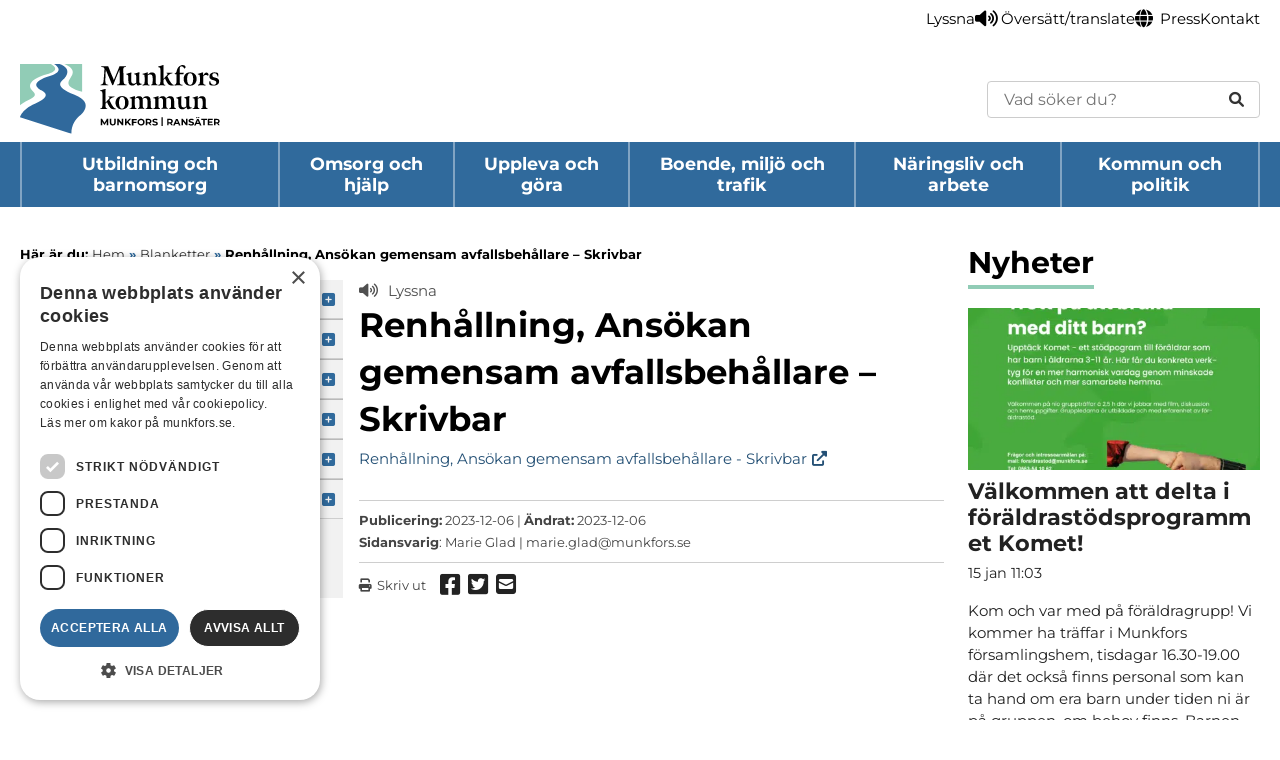

--- FILE ---
content_type: text/html; charset=UTF-8
request_url: https://www.munkfors.se/blanketter/renhallning-ansokan-gemensam-avfallsbehallare-skrivbar-2/
body_size: 13181
content:
<!doctype html>
<html lang="sv-SE" class="no-js">

<head>
  <meta charset="UTF-8">
  
  <link rel="apple-touch-icon" sizes="180x180" href="https://www.munkfors.se/wp-content/themes/munkfors-kommun/images/apple-touch-icon.png">
  <link rel="icon" type="image/png" sizes="32x32" href="https://www.munkfors.se/wp-content/themes/munkfors-kommun/images/favicon-32x32.png">
  <link rel="icon" type="image/png" sizes="16x16" href="https://www.munkfors.se/wp-content/themes/munkfors-kommun/images/favicon-16x16.png">
  <link rel="manifest" href="https://www.munkfors.se/wp-content/themes/munkfors-kommun/images/site.webmanifest">
  <link rel="mask-icon" href="https://www.munkfors.se/wp-content/themes/munkfors-kommun/images/safari-pinned-tab.svg" color="#5bbad5">
  <link rel="shortcut icon" href="https://www.munkfors.se/wp-content/themes/munkfors-kommun/images/favicon.ico">
  <meta name="msapplication-TileColor" content="#da532c">
  <meta name="msapplication-config" content="https://www.munkfors.se/wp-content/themes/munkfors-kommun/images/browserconfig.xml">
  <meta name="theme-color" content="#ffffff">
  <!-- Cookie Script -->
  <script type="text/javascript" charset="UTF-8" src="//cdn.cookie-script.com/s/f11df4bc18fa88beb11adf03a2424cec.js"></script>
  <!-- Readspeaker -->
  <script src="https://f1-eu.readspeaker.com/script/8521/ReadSpeaker.js?pids=embhl&jit=1" type="text/javascript"></script>

  <meta http-equiv="X-UA-Compatible" content="IE=edge,chrome=1">
  <meta name="viewport" content="width=device-width,initial-scale=1.0">

  <!--[if lte IE 8]>
			<script type='text/javascript' src='https://www.munkfors.se/wp-content/themes/munkfors-kommun/js/modernizr.js?ver=2.8.1'></script>

			<style>
				#cookie-notice {display:none !important;}
			</style>
		<![endif]-->

  <meta name='robots' content='index, follow, max-image-preview:large, max-snippet:-1, max-video-preview:-1' />
	<style>img:is([sizes="auto" i], [sizes^="auto," i]) { contain-intrinsic-size: 3000px 1500px }</style>
	
	<!-- This site is optimized with the Yoast SEO plugin v26.7 - https://yoast.com/wordpress/plugins/seo/ -->
	<title>Renhållning, Ansökan gemensam avfallsbehållare - Skrivbar &#8211; Munkfors kommun</title>
	<link rel="canonical" href="https://www.munkfors.se/blanketter/renhallning-ansokan-gemensam-avfallsbehallare-skrivbar-2/" />
	<meta property="og:locale" content="sv_SE" />
	<meta property="og:type" content="article" />
	<meta property="og:title" content="Renhållning, Ansökan gemensam avfallsbehållare - Skrivbar &#8211; Munkfors kommun" />
	<meta property="og:description" content="Renhållning, Ansökan gemensam avfallsbehållare - Skrivbar" />
	<meta property="og:url" content="https://www.munkfors.se/blanketter/renhallning-ansokan-gemensam-avfallsbehallare-skrivbar-2/" />
	<meta property="og:site_name" content="Munkfors kommun" />
	<meta property="article:publisher" content="https://www.facebook.com/munkforskommun" />
	<meta property="article:modified_time" content="2023-12-06T12:00:43+00:00" />
	<meta name="twitter:card" content="summary_large_image" />
	<script type="application/ld+json" class="yoast-schema-graph">{"@context":"https://schema.org","@graph":[{"@type":"WebPage","@id":"https://www.munkfors.se/blanketter/renhallning-ansokan-gemensam-avfallsbehallare-skrivbar-2/","url":"https://www.munkfors.se/blanketter/renhallning-ansokan-gemensam-avfallsbehallare-skrivbar-2/","name":"Renhållning, Ansökan gemensam avfallsbehållare - Skrivbar &#8211; Munkfors kommun","isPartOf":{"@id":"https://www.munkfors.se/#website"},"primaryImageOfPage":{"@id":"https://www.munkfors.se/blanketter/renhallning-ansokan-gemensam-avfallsbehallare-skrivbar-2/#primaryimage"},"image":{"@id":"https://www.munkfors.se/blanketter/renhallning-ansokan-gemensam-avfallsbehallare-skrivbar-2/#primaryimage"},"thumbnailUrl":"","datePublished":"2023-12-06T11:56:15+00:00","dateModified":"2023-12-06T12:00:43+00:00","breadcrumb":{"@id":"https://www.munkfors.se/blanketter/renhallning-ansokan-gemensam-avfallsbehallare-skrivbar-2/#breadcrumb"},"inLanguage":"sv-SE","potentialAction":[{"@type":"ReadAction","target":["https://www.munkfors.se/blanketter/renhallning-ansokan-gemensam-avfallsbehallare-skrivbar-2/"]}]},{"@type":"ImageObject","inLanguage":"sv-SE","@id":"https://www.munkfors.se/blanketter/renhallning-ansokan-gemensam-avfallsbehallare-skrivbar-2/#primaryimage","url":"","contentUrl":""},{"@type":"BreadcrumbList","@id":"https://www.munkfors.se/blanketter/renhallning-ansokan-gemensam-avfallsbehallare-skrivbar-2/#breadcrumb","itemListElement":[{"@type":"ListItem","position":1,"name":"Hem","item":"https://www.munkfors.se/"},{"@type":"ListItem","position":2,"name":"Blanketter","item":"https://www.munkfors.se/blanketter/"},{"@type":"ListItem","position":3,"name":"Renhållning, Ansökan gemensam avfallsbehållare &#8211; Skrivbar"}]},{"@type":"WebSite","@id":"https://www.munkfors.se/#website","url":"https://www.munkfors.se/","name":"Munkfors kommun","description":"I hjärtat av Värmland, längs Klarälven","publisher":{"@id":"https://www.munkfors.se/#organization"},"potentialAction":[{"@type":"SearchAction","target":{"@type":"EntryPoint","urlTemplate":"https://www.munkfors.se/?s={search_term_string}"},"query-input":{"@type":"PropertyValueSpecification","valueRequired":true,"valueName":"search_term_string"}}],"inLanguage":"sv-SE"},{"@type":"Organization","@id":"https://www.munkfors.se/#organization","name":"Munkfors kommun","url":"https://www.munkfors.se/","logo":{"@type":"ImageObject","inLanguage":"sv-SE","@id":"https://www.munkfors.se/#/schema/logo/image/","url":"https://www.munkfors.se/wp-content/uploads/2024/06/munkfors-kommun-logotyp.png","contentUrl":"https://www.munkfors.se/wp-content/uploads/2024/06/munkfors-kommun-logotyp.png","width":1500,"height":529,"caption":"Munkfors kommun"},"image":{"@id":"https://www.munkfors.se/#/schema/logo/image/"},"sameAs":["https://www.facebook.com/munkforskommun","https://www.instagram.com/munkforskommun/","https://www.linkedin.com/company/munkfors-kommun/"]}]}</script>
	<!-- / Yoast SEO plugin. -->


<script type="text/javascript">
/* <![CDATA[ */
window._wpemojiSettings = {"baseUrl":"https:\/\/s.w.org\/images\/core\/emoji\/16.0.1\/72x72\/","ext":".png","svgUrl":false,"svgExt":".svg","source":{"concatemoji":"https:\/\/www.munkfors.se\/wp-includes\/js\/wp-emoji-release.min.js?ver=6.8.3"}};
/*! This file is auto-generated */
!function(s,n){var o,i,e;function c(e){try{var t={supportTests:e,timestamp:(new Date).valueOf()};sessionStorage.setItem(o,JSON.stringify(t))}catch(e){}}function p(e,t,n){e.clearRect(0,0,e.canvas.width,e.canvas.height),e.fillText(t,0,0);var t=new Uint32Array(e.getImageData(0,0,e.canvas.width,e.canvas.height).data),a=(e.clearRect(0,0,e.canvas.width,e.canvas.height),e.fillText(n,0,0),new Uint32Array(e.getImageData(0,0,e.canvas.width,e.canvas.height).data));return t.every(function(e,t){return e===a[t]})}function u(e,t){e.clearRect(0,0,e.canvas.width,e.canvas.height),e.fillText(t,0,0);for(var n=e.getImageData(16,16,1,1),a=0;a<n.data.length;a++)if(0!==n.data[a])return!1;return!0}function f(e,t,n,a){switch(t){case"flag":return n(e,"\ud83c\udff3\ufe0f\u200d\u26a7\ufe0f","\ud83c\udff3\ufe0f\u200b\u26a7\ufe0f")?!1:!n(e,"\ud83c\udde8\ud83c\uddf6","\ud83c\udde8\u200b\ud83c\uddf6")&&!n(e,"\ud83c\udff4\udb40\udc67\udb40\udc62\udb40\udc65\udb40\udc6e\udb40\udc67\udb40\udc7f","\ud83c\udff4\u200b\udb40\udc67\u200b\udb40\udc62\u200b\udb40\udc65\u200b\udb40\udc6e\u200b\udb40\udc67\u200b\udb40\udc7f");case"emoji":return!a(e,"\ud83e\udedf")}return!1}function g(e,t,n,a){var r="undefined"!=typeof WorkerGlobalScope&&self instanceof WorkerGlobalScope?new OffscreenCanvas(300,150):s.createElement("canvas"),o=r.getContext("2d",{willReadFrequently:!0}),i=(o.textBaseline="top",o.font="600 32px Arial",{});return e.forEach(function(e){i[e]=t(o,e,n,a)}),i}function t(e){var t=s.createElement("script");t.src=e,t.defer=!0,s.head.appendChild(t)}"undefined"!=typeof Promise&&(o="wpEmojiSettingsSupports",i=["flag","emoji"],n.supports={everything:!0,everythingExceptFlag:!0},e=new Promise(function(e){s.addEventListener("DOMContentLoaded",e,{once:!0})}),new Promise(function(t){var n=function(){try{var e=JSON.parse(sessionStorage.getItem(o));if("object"==typeof e&&"number"==typeof e.timestamp&&(new Date).valueOf()<e.timestamp+604800&&"object"==typeof e.supportTests)return e.supportTests}catch(e){}return null}();if(!n){if("undefined"!=typeof Worker&&"undefined"!=typeof OffscreenCanvas&&"undefined"!=typeof URL&&URL.createObjectURL&&"undefined"!=typeof Blob)try{var e="postMessage("+g.toString()+"("+[JSON.stringify(i),f.toString(),p.toString(),u.toString()].join(",")+"));",a=new Blob([e],{type:"text/javascript"}),r=new Worker(URL.createObjectURL(a),{name:"wpTestEmojiSupports"});return void(r.onmessage=function(e){c(n=e.data),r.terminate(),t(n)})}catch(e){}c(n=g(i,f,p,u))}t(n)}).then(function(e){for(var t in e)n.supports[t]=e[t],n.supports.everything=n.supports.everything&&n.supports[t],"flag"!==t&&(n.supports.everythingExceptFlag=n.supports.everythingExceptFlag&&n.supports[t]);n.supports.everythingExceptFlag=n.supports.everythingExceptFlag&&!n.supports.flag,n.DOMReady=!1,n.readyCallback=function(){n.DOMReady=!0}}).then(function(){return e}).then(function(){var e;n.supports.everything||(n.readyCallback(),(e=n.source||{}).concatemoji?t(e.concatemoji):e.wpemoji&&e.twemoji&&(t(e.twemoji),t(e.wpemoji)))}))}((window,document),window._wpemojiSettings);
/* ]]> */
</script>
<link rel='stylesheet' id='dashicons-css' href='https://www.munkfors.se/wp-includes/css/dashicons.min.css?ver=6.8.3' media='all' />
<link rel='stylesheet' id='elusive-css' href='https://www.munkfors.se/wp-content/plugins/menu-icons/vendor/codeinwp/icon-picker/css/types/elusive.min.css?ver=2.0' media='all' />
<link rel='stylesheet' id='menu-icon-font-awesome-css' href='https://www.munkfors.se/wp-content/plugins/menu-icons/css/fontawesome/css/all.min.css?ver=5.15.4' media='all' />
<link rel='stylesheet' id='foundation-icons-css' href='https://www.munkfors.se/wp-content/plugins/menu-icons/vendor/codeinwp/icon-picker/css/types/foundation-icons.min.css?ver=3.0' media='all' />
<link rel='stylesheet' id='genericons-css' href='https://www.munkfors.se/wp-content/plugins/menu-icons/vendor/codeinwp/icon-picker/css/types/genericons.min.css?ver=3.4' media='all' />
<link rel='stylesheet' id='menu-icons-extra-css' href='https://www.munkfors.se/wp-content/plugins/menu-icons/css/extra.min.css?ver=0.13.20' media='all' />
<style id='wp-emoji-styles-inline-css' type='text/css'>

	img.wp-smiley, img.emoji {
		display: inline !important;
		border: none !important;
		box-shadow: none !important;
		height: 1em !important;
		width: 1em !important;
		margin: 0 0.07em !important;
		vertical-align: -0.1em !important;
		background: none !important;
		padding: 0 !important;
	}
</style>
<link rel='stylesheet' id='wp-block-library-css' href='https://www.munkfors.se/wp-includes/css/dist/block-library/style.min.css?ver=6.8.3' media='all' />
<style id='classic-theme-styles-inline-css' type='text/css'>
/*! This file is auto-generated */
.wp-block-button__link{color:#fff;background-color:#32373c;border-radius:9999px;box-shadow:none;text-decoration:none;padding:calc(.667em + 2px) calc(1.333em + 2px);font-size:1.125em}.wp-block-file__button{background:#32373c;color:#fff;text-decoration:none}
</style>
<style id='global-styles-inline-css' type='text/css'>
:root{--wp--preset--aspect-ratio--square: 1;--wp--preset--aspect-ratio--4-3: 4/3;--wp--preset--aspect-ratio--3-4: 3/4;--wp--preset--aspect-ratio--3-2: 3/2;--wp--preset--aspect-ratio--2-3: 2/3;--wp--preset--aspect-ratio--16-9: 16/9;--wp--preset--aspect-ratio--9-16: 9/16;--wp--preset--color--black: #000000;--wp--preset--color--cyan-bluish-gray: #abb8c3;--wp--preset--color--white: #ffffff;--wp--preset--color--pale-pink: #f78da7;--wp--preset--color--vivid-red: #cf2e2e;--wp--preset--color--luminous-vivid-orange: #ff6900;--wp--preset--color--luminous-vivid-amber: #fcb900;--wp--preset--color--light-green-cyan: #7bdcb5;--wp--preset--color--vivid-green-cyan: #00d084;--wp--preset--color--pale-cyan-blue: #8ed1fc;--wp--preset--color--vivid-cyan-blue: #0693e3;--wp--preset--color--vivid-purple: #9b51e0;--wp--preset--gradient--vivid-cyan-blue-to-vivid-purple: linear-gradient(135deg,rgba(6,147,227,1) 0%,rgb(155,81,224) 100%);--wp--preset--gradient--light-green-cyan-to-vivid-green-cyan: linear-gradient(135deg,rgb(122,220,180) 0%,rgb(0,208,130) 100%);--wp--preset--gradient--luminous-vivid-amber-to-luminous-vivid-orange: linear-gradient(135deg,rgba(252,185,0,1) 0%,rgba(255,105,0,1) 100%);--wp--preset--gradient--luminous-vivid-orange-to-vivid-red: linear-gradient(135deg,rgba(255,105,0,1) 0%,rgb(207,46,46) 100%);--wp--preset--gradient--very-light-gray-to-cyan-bluish-gray: linear-gradient(135deg,rgb(238,238,238) 0%,rgb(169,184,195) 100%);--wp--preset--gradient--cool-to-warm-spectrum: linear-gradient(135deg,rgb(74,234,220) 0%,rgb(151,120,209) 20%,rgb(207,42,186) 40%,rgb(238,44,130) 60%,rgb(251,105,98) 80%,rgb(254,248,76) 100%);--wp--preset--gradient--blush-light-purple: linear-gradient(135deg,rgb(255,206,236) 0%,rgb(152,150,240) 100%);--wp--preset--gradient--blush-bordeaux: linear-gradient(135deg,rgb(254,205,165) 0%,rgb(254,45,45) 50%,rgb(107,0,62) 100%);--wp--preset--gradient--luminous-dusk: linear-gradient(135deg,rgb(255,203,112) 0%,rgb(199,81,192) 50%,rgb(65,88,208) 100%);--wp--preset--gradient--pale-ocean: linear-gradient(135deg,rgb(255,245,203) 0%,rgb(182,227,212) 50%,rgb(51,167,181) 100%);--wp--preset--gradient--electric-grass: linear-gradient(135deg,rgb(202,248,128) 0%,rgb(113,206,126) 100%);--wp--preset--gradient--midnight: linear-gradient(135deg,rgb(2,3,129) 0%,rgb(40,116,252) 100%);--wp--preset--font-size--small: 13px;--wp--preset--font-size--medium: 20px;--wp--preset--font-size--large: 36px;--wp--preset--font-size--x-large: 42px;--wp--preset--spacing--20: 0.44rem;--wp--preset--spacing--30: 0.67rem;--wp--preset--spacing--40: 1rem;--wp--preset--spacing--50: 1.5rem;--wp--preset--spacing--60: 2.25rem;--wp--preset--spacing--70: 3.38rem;--wp--preset--spacing--80: 5.06rem;--wp--preset--shadow--natural: 6px 6px 9px rgba(0, 0, 0, 0.2);--wp--preset--shadow--deep: 12px 12px 50px rgba(0, 0, 0, 0.4);--wp--preset--shadow--sharp: 6px 6px 0px rgba(0, 0, 0, 0.2);--wp--preset--shadow--outlined: 6px 6px 0px -3px rgba(255, 255, 255, 1), 6px 6px rgba(0, 0, 0, 1);--wp--preset--shadow--crisp: 6px 6px 0px rgba(0, 0, 0, 1);}:where(.is-layout-flex){gap: 0.5em;}:where(.is-layout-grid){gap: 0.5em;}body .is-layout-flex{display: flex;}.is-layout-flex{flex-wrap: wrap;align-items: center;}.is-layout-flex > :is(*, div){margin: 0;}body .is-layout-grid{display: grid;}.is-layout-grid > :is(*, div){margin: 0;}:where(.wp-block-columns.is-layout-flex){gap: 2em;}:where(.wp-block-columns.is-layout-grid){gap: 2em;}:where(.wp-block-post-template.is-layout-flex){gap: 1.25em;}:where(.wp-block-post-template.is-layout-grid){gap: 1.25em;}.has-black-color{color: var(--wp--preset--color--black) !important;}.has-cyan-bluish-gray-color{color: var(--wp--preset--color--cyan-bluish-gray) !important;}.has-white-color{color: var(--wp--preset--color--white) !important;}.has-pale-pink-color{color: var(--wp--preset--color--pale-pink) !important;}.has-vivid-red-color{color: var(--wp--preset--color--vivid-red) !important;}.has-luminous-vivid-orange-color{color: var(--wp--preset--color--luminous-vivid-orange) !important;}.has-luminous-vivid-amber-color{color: var(--wp--preset--color--luminous-vivid-amber) !important;}.has-light-green-cyan-color{color: var(--wp--preset--color--light-green-cyan) !important;}.has-vivid-green-cyan-color{color: var(--wp--preset--color--vivid-green-cyan) !important;}.has-pale-cyan-blue-color{color: var(--wp--preset--color--pale-cyan-blue) !important;}.has-vivid-cyan-blue-color{color: var(--wp--preset--color--vivid-cyan-blue) !important;}.has-vivid-purple-color{color: var(--wp--preset--color--vivid-purple) !important;}.has-black-background-color{background-color: var(--wp--preset--color--black) !important;}.has-cyan-bluish-gray-background-color{background-color: var(--wp--preset--color--cyan-bluish-gray) !important;}.has-white-background-color{background-color: var(--wp--preset--color--white) !important;}.has-pale-pink-background-color{background-color: var(--wp--preset--color--pale-pink) !important;}.has-vivid-red-background-color{background-color: var(--wp--preset--color--vivid-red) !important;}.has-luminous-vivid-orange-background-color{background-color: var(--wp--preset--color--luminous-vivid-orange) !important;}.has-luminous-vivid-amber-background-color{background-color: var(--wp--preset--color--luminous-vivid-amber) !important;}.has-light-green-cyan-background-color{background-color: var(--wp--preset--color--light-green-cyan) !important;}.has-vivid-green-cyan-background-color{background-color: var(--wp--preset--color--vivid-green-cyan) !important;}.has-pale-cyan-blue-background-color{background-color: var(--wp--preset--color--pale-cyan-blue) !important;}.has-vivid-cyan-blue-background-color{background-color: var(--wp--preset--color--vivid-cyan-blue) !important;}.has-vivid-purple-background-color{background-color: var(--wp--preset--color--vivid-purple) !important;}.has-black-border-color{border-color: var(--wp--preset--color--black) !important;}.has-cyan-bluish-gray-border-color{border-color: var(--wp--preset--color--cyan-bluish-gray) !important;}.has-white-border-color{border-color: var(--wp--preset--color--white) !important;}.has-pale-pink-border-color{border-color: var(--wp--preset--color--pale-pink) !important;}.has-vivid-red-border-color{border-color: var(--wp--preset--color--vivid-red) !important;}.has-luminous-vivid-orange-border-color{border-color: var(--wp--preset--color--luminous-vivid-orange) !important;}.has-luminous-vivid-amber-border-color{border-color: var(--wp--preset--color--luminous-vivid-amber) !important;}.has-light-green-cyan-border-color{border-color: var(--wp--preset--color--light-green-cyan) !important;}.has-vivid-green-cyan-border-color{border-color: var(--wp--preset--color--vivid-green-cyan) !important;}.has-pale-cyan-blue-border-color{border-color: var(--wp--preset--color--pale-cyan-blue) !important;}.has-vivid-cyan-blue-border-color{border-color: var(--wp--preset--color--vivid-cyan-blue) !important;}.has-vivid-purple-border-color{border-color: var(--wp--preset--color--vivid-purple) !important;}.has-vivid-cyan-blue-to-vivid-purple-gradient-background{background: var(--wp--preset--gradient--vivid-cyan-blue-to-vivid-purple) !important;}.has-light-green-cyan-to-vivid-green-cyan-gradient-background{background: var(--wp--preset--gradient--light-green-cyan-to-vivid-green-cyan) !important;}.has-luminous-vivid-amber-to-luminous-vivid-orange-gradient-background{background: var(--wp--preset--gradient--luminous-vivid-amber-to-luminous-vivid-orange) !important;}.has-luminous-vivid-orange-to-vivid-red-gradient-background{background: var(--wp--preset--gradient--luminous-vivid-orange-to-vivid-red) !important;}.has-very-light-gray-to-cyan-bluish-gray-gradient-background{background: var(--wp--preset--gradient--very-light-gray-to-cyan-bluish-gray) !important;}.has-cool-to-warm-spectrum-gradient-background{background: var(--wp--preset--gradient--cool-to-warm-spectrum) !important;}.has-blush-light-purple-gradient-background{background: var(--wp--preset--gradient--blush-light-purple) !important;}.has-blush-bordeaux-gradient-background{background: var(--wp--preset--gradient--blush-bordeaux) !important;}.has-luminous-dusk-gradient-background{background: var(--wp--preset--gradient--luminous-dusk) !important;}.has-pale-ocean-gradient-background{background: var(--wp--preset--gradient--pale-ocean) !important;}.has-electric-grass-gradient-background{background: var(--wp--preset--gradient--electric-grass) !important;}.has-midnight-gradient-background{background: var(--wp--preset--gradient--midnight) !important;}.has-small-font-size{font-size: var(--wp--preset--font-size--small) !important;}.has-medium-font-size{font-size: var(--wp--preset--font-size--medium) !important;}.has-large-font-size{font-size: var(--wp--preset--font-size--large) !important;}.has-x-large-font-size{font-size: var(--wp--preset--font-size--x-large) !important;}
:where(.wp-block-post-template.is-layout-flex){gap: 1.25em;}:where(.wp-block-post-template.is-layout-grid){gap: 1.25em;}
:where(.wp-block-columns.is-layout-flex){gap: 2em;}:where(.wp-block-columns.is-layout-grid){gap: 2em;}
:root :where(.wp-block-pullquote){font-size: 1.5em;line-height: 1.6;}
</style>
<link rel='stylesheet' id='contact-form-7-css' href='https://www.munkfors.se/wp-content/plugins/contact-form-7/includes/css/styles.css?ver=6.1.4' media='all' />
<link rel='stylesheet' id='page-list-style-css' href='https://www.munkfors.se/wp-content/plugins/page-list/css/page-list.css?ver=5.9' media='all' />
<link rel='stylesheet' id='html5blank-css' href='https://www.munkfors.se/wp-content/themes/munkfors-kommun/dist/css/style.css?id=dabd8fb3ef411fe634900e93140b717c' media='all' />
<script type="text/javascript" src="https://www.munkfors.se/wp-content/plugins/stop-user-enumeration/frontend/js/frontend.js?ver=1.7.7" id="stop-user-enumeration-js" defer="defer" data-wp-strategy="defer"></script>
<script type="text/javascript" src="https://www.munkfors.se/wp-includes/js/jquery/jquery.min.js?ver=3.7.1" id="jquery-core-js"></script>
<script type="text/javascript" src="https://www.munkfors.se/wp-includes/js/jquery/jquery-migrate.min.js?ver=3.4.1" id="jquery-migrate-js"></script>
<link rel="https://api.w.org/" href="https://www.munkfors.se/wp-json/" /><link rel="alternate" title="JSON" type="application/json" href="https://www.munkfors.se/wp-json/wp/v2/media/26900" /><link rel="alternate" title="oEmbed (JSON)" type="application/json+oembed" href="https://www.munkfors.se/wp-json/oembed/1.0/embed?url=https%3A%2F%2Fwww.munkfors.se%2Fblanketter%2Frenhallning-ansokan-gemensam-avfallsbehallare-skrivbar-2%2F" />
<link rel="alternate" title="oEmbed (XML)" type="text/xml+oembed" href="https://www.munkfors.se/wp-json/oembed/1.0/embed?url=https%3A%2F%2Fwww.munkfors.se%2Fblanketter%2Frenhallning-ansokan-gemensam-avfallsbehallare-skrivbar-2%2F&#038;format=xml" />

</head>

<body class="attachment wp-singular attachment-template-default attachmentid-26900 attachment-pdf wp-theme-munkfors-kommun renhallning-ansokan-gemensam-avfallsbehallare-skrivbar-2">

  <a href="#skip" class="skip-to-content" role="navigation" aria-label="Skip to main content">Hoppa till huvudinnehåll</a>

  <!-- ===================== | Section: Header | ===================== -->
  <header id="header" class="site-header clear" role="banner" aria-label="Sidhuvud">
    
    
    <div class="site-header__toolbar" id="top_toolbar">
      <nav class="toolbar wrapper container" id="top_navigation" aria-label="Meny">
        <ul id="menu-topnavigation" class="toolbar__list no-list"><li id="menu-item-1864" class="menu-item menu-item-type-post_type menu-item-object-page menu-item-1864 menu-item-level-0"><a href="https://www.munkfors.se/lyssnafunktion/" title="Lyssna" aria-label="Undersida: Lyssna"><i class="_mi _before fa fa-volume-up" aria-hidden="true"></i><span>Lyssna</span></a></li>
<li id="menu-item-26385" class="menu-item menu-item-type-post_type menu-item-object-page menu-item-26385 menu-item-level-0"><a href="https://www.munkfors.se/oversatt-translate/" title="Översätt/translate" aria-label="Undersida: Översätt/translate"><i class="_mi _before fa fa-globe" aria-hidden="true"></i><span>Översätt/translate</span></a></li>
<li id="menu-item-1659" class="menu-item menu-item-type-post_type menu-item-object-page menu-item-1659 menu-item-level-0"><a href="https://www.munkfors.se/kommun-och-politik/press-och-informationsmaterial/" title="Press" aria-label="Undersida: Press">Press</a></li>
<li id="menu-item-4215" class="menu-item menu-item-type-post_type menu-item-object-page menu-item-4215 menu-item-level-0"><a href="https://www.munkfors.se/kommun-och-politik/kontakt-och-oppettider/" title="Kontakt" aria-label="Undersida: Kontakt">Kontakt</a></li>
</ul>      </nav>
    </div>

    <div class="wrapper container">
      <div class="site-header__inner">
        <a class="site-header__logotype-link" href="https://www.munkfors.se">
          <img class="site-header__logotype logo-img" src="https://www.munkfors.se/wp-content/themes/munkfors-kommun/images/munkfors-logotype.svg" alt="Logotyp">
        </a>

        <div class="site-header__search-form">
          
<form id="search-form-696c19b69b86d" class="search-form search-form--rounded" method="GET" action="https://www.munkfors.se" role="search">
  <label class="sr-only" for="s-696c19b69b86f">Sök</label>
  <input id="s-696c19b69b86f" type="text" class="search-form__input" title="En sökning bör innehålla minst 3 tecken" placeholder="Vad söker du?" pattern=".{3,}" name="s" value="" required />

  <button class=" search-form__submit" type="submit" aria-label="Sök">
    <i class="fa-solid fa-magnifying-glass"></i>
  </button>
</form>
        </div>
      </div>
    </div>


    <div class="site-header__main menu_box_main">
      <div class="wrapper container site-header__main-inner">
        <a class="site-header__logotype-link-mobile" href="https://www.munkfors.se">
          <img class="site-header__logotype-mobile logo-img" src="https://www.munkfors.se/wp-content/themes/munkfors-kommun/images/munkfors-logotype.svg" alt="Logotyp">
        </a>

        <div class="search-form-toggler">
          <button class="search-form-toggler__button no-close">
            <span class="sr-only">Öppna sökrutan</span>
            <i class="fas fa-search"></i>
          </button>

          <div class="search-form-toggler__content">
            
<form id="search-form-696c19b69b8cf" class="search-form" method="GET" action="https://www.munkfors.se" role="search">
  <label class="sr-only" for="s-696c19b69b8d0">Sök</label>
  <input id="s-696c19b69b8d0" type="text" class="search-form__input" title="En sökning bör innehålla minst 3 tecken" placeholder="Vad söker du?" pattern=".{3,}" name="s" value="" required />

  <button class=" search-form__submit" type="submit" aria-label="Sök">
    <i class="fa-solid fa-magnifying-glass"></i>
  </button>
</form>
          </div>
        </div>

        <button class="main-nav-toggle no-button no-close" id="toggle_navigation">
          <span>Meny</span>

          <i class="main-nav-toggle__icon fas fa-bars"></i>
        </button>

        <nav id="navigation" class="main-nav no-list" aria-label="Huvudmeny">
          <ul id="menu-huvudnavigation" class="main-nav__list no-list"><li id="menu-item-389" class="menu-item menu-item-type-post_type menu-item-object-page menu-item-has-children menu-item-389 menu-item-level-0"><a href="https://www.munkfors.se/utbildning-och-barnomsorg/" title="Utbildning och barnomsorg" aria-label="Huvudsida: Utbildning och barnomsorg">Utbildning och barnomsorg</a>
<ul class="sub-menu">
	<li id="menu-item-398" class="menu-item menu-item-type-post_type menu-item-object-page menu-item-398 menu-item-level-1"><a href="https://www.munkfors.se/utbildning-och-barnomsorg/skolor-och-utbildning/" title="Förskola, grundskola och fritids" aria-label="Huvudsida: Förskola, grundskola och fritids">Förskola, grundskola och fritids</a></li>
	<li id="menu-item-29869" class="menu-item menu-item-type-post_type menu-item-object-page menu-item-29869 menu-item-level-1"><a href="https://www.munkfors.se/utbildning-och-barnomsorg/gymnasieskola/" title="Gymnasieskola" aria-label="Huvudsida: Gymnasieskola">Gymnasieskola</a></li>
	<li id="menu-item-29871" class="menu-item menu-item-type-post_type menu-item-object-page menu-item-29871 menu-item-level-1"><a href="https://www.munkfors.se/utbildning-och-barnomsorg/kommunal-vuxenutbidlning-komvux/" title="Studera som vuxen" aria-label="Huvudsida: Studera som vuxen">Studera som vuxen</a></li>
	<li id="menu-item-29872" class="menu-item menu-item-type-post_type menu-item-object-page menu-item-29872 menu-item-level-1"><a href="https://www.munkfors.se/utbildning-och-barnomsorg/anpassad-skola/" title="Anpassad skola" aria-label="Huvudsida: Anpassad skola">Anpassad skola</a></li>
	<li id="menu-item-29874" class="menu-item menu-item-type-post_type menu-item-object-page menu-item-29874 menu-item-level-1"><a href="https://www.munkfors.se/utbildning-och-barnomsorg/sarskilda-behov-extra-stod/" title="Särskilda behov, extra stöd" aria-label="Huvudsida: Särskilda behov, extra stöd">Särskilda behov, extra stöd</a></li>
	<li id="menu-item-29875" class="menu-item menu-item-type-post_type menu-item-object-page menu-item-29875 menu-item-level-1"><a href="https://www.munkfors.se/utbildning-och-barnomsorg/mobbning-trygghet-och-sakerhet/" title="Mobbning, trygghet och säkerhet" aria-label="Huvudsida: Mobbning, trygghet och säkerhet">Mobbning, trygghet och säkerhet</a></li>
	<li id="menu-item-29876" class="menu-item menu-item-type-post_type menu-item-object-page menu-item-29876 menu-item-level-1"><a href="https://www.munkfors.se/utbildning-och-barnomsorg/skolor-och-utbildning/fritidshem/fritids-fritidshem-ansokan/" title="Ansökan och uppsägning fritidshem" aria-label="Huvudsida: Ansökan och uppsägning fritidshem">Ansökan och uppsägning fritidshem</a></li>
	<li id="menu-item-26455" class="menu-item menu-item-type-post_type menu-item-object-page menu-item-26455 menu-item-level-1"><a href="https://www.munkfors.se/utbildning-och-barnomsorg/skolor-och-utbildning/maltidsverksamhet-skola/" title="Måltidsverksamhet skola" aria-label="Huvudsida: Måltidsverksamhet skola">Måltidsverksamhet skola</a></li>
	<li id="menu-item-29877" class="menu-item menu-item-type-post_type menu-item-object-page menu-item-29877 menu-item-level-1"><a href="https://www.munkfors.se/utbildning-och-barnomsorg/stipendium/" title="Stipendium" aria-label="Huvudsida: Stipendium">Stipendium</a></li>
	<li id="menu-item-29878" class="menu-item menu-item-type-post_type menu-item-object-page menu-item-29878 menu-item-level-1"><a href="https://www.munkfors.se/utbildning-och-barnomsorg/fritidsgarden/" title="Fritidsgården" aria-label="Huvudsida: Fritidsgården">Fritidsgården</a></li>
	<li id="menu-item-29879" class="menu-item menu-item-type-post_type menu-item-object-page menu-item-29879 menu-item-level-1"><a href="https://www.munkfors.se/utbildning-och-barnomsorg/studie-och-yrkesvagledning/" title="Studie- och yrkesvägledning" aria-label="Huvudsida: Studie- och yrkesvägledning">Studie- och yrkesvägledning</a></li>
	<li id="menu-item-31643" class="menu-item menu-item-type-custom menu-item-object-custom menu-item-31643 menu-item-level-1"><a href="https://e-tjanster.munkfors.se/MenuGroup2.aspx?groupId=431" title="E-tjänster - Utbildning och barnomsorg" aria-label="Huvudsida: E-tjänster - Utbildning och barnomsorg">E-tjänster &#8211; Utbildning och barnomsorg</a></li>
</ul>
</li>
<li id="menu-item-352" class="menu-item menu-item-type-post_type menu-item-object-page menu-item-has-children menu-item-352 menu-item-level-0"><a href="https://www.munkfors.se/omsorg-och-hjalp/" title="Omsorg och hjälp" aria-label="Huvudsida: Omsorg och hjälp">Omsorg och hjälp</a>
<ul class="sub-menu">
	<li id="menu-item-353" class="menu-item menu-item-type-post_type menu-item-object-page menu-item-353 menu-item-level-1"><a href="https://www.munkfors.se/omsorg-och-hjalp/aldreomsorg/" title="Äldreomsorg" aria-label="Huvudsida: Äldreomsorg">Äldreomsorg</a></li>
	<li id="menu-item-17364" class="menu-item menu-item-type-post_type menu-item-object-page menu-item-17364 menu-item-level-1"><a href="https://www.munkfors.se/omsorg-och-hjalp/funktionsnedsattning-och-stod-enligt-lss/" title="Stöd för funktionshindrade" aria-label="Huvudsida: Stöd för funktionshindrade">Stöd för funktionshindrade</a></li>
	<li id="menu-item-30155" class="menu-item menu-item-type-post_type menu-item-object-page menu-item-30155 menu-item-level-1"><a href="https://www.munkfors.se/omsorg-och-hjalp/ekonomiskt-bistand/" title="Ekonomiskt stöd" aria-label="Huvudsida: Ekonomiskt stöd">Ekonomiskt stöd</a></li>
	<li id="menu-item-30156" class="menu-item menu-item-type-post_type menu-item-object-page menu-item-30156 menu-item-level-1"><a href="https://www.munkfors.se/omsorg-och-hjalp/stod-for-vuxna-och-familjer/" title="Familj, barn och unga" aria-label="Huvudsida: Familj, barn och unga">Familj, barn och unga</a></li>
	<li id="menu-item-30157" class="menu-item menu-item-type-post_type menu-item-object-page menu-item-30157 menu-item-level-1"><a href="https://www.munkfors.se/omsorg-och-hjalp/psykisk-ohalsa-skadligt-bruk-och-beroende/" title="Psykisk ohälsa, beroende eller missbruk" aria-label="Huvudsida: Psykisk ohälsa, beroende eller missbruk">Psykisk ohälsa, beroende eller missbruk</a></li>
	<li id="menu-item-30158" class="menu-item menu-item-type-post_type menu-item-object-page menu-item-30158 menu-item-level-1"><a href="https://www.munkfors.se/omsorg-och-hjalp/vald-och-hot/" title="Våld och hot" aria-label="Huvudsida: Våld och hot">Våld och hot</a></li>
	<li id="menu-item-17375" class="menu-item menu-item-type-post_type menu-item-object-page menu-item-17375 menu-item-level-1"><a href="https://www.munkfors.se/omsorg-och-hjalp/dodsboanmalan-och-ekonomiskt-bistand-for-begravningskostnader/" title="Dödsfall och begravning" aria-label="Huvudsida: Dödsfall och begravning">Dödsfall och begravning</a></li>
	<li id="menu-item-26454" class="menu-item menu-item-type-post_type menu-item-object-page menu-item-26454 menu-item-level-1"><a href="https://www.munkfors.se/omsorg-och-hjalp/individ-och-familjeomsorg/integration/" title="Invandring och integration" aria-label="Huvudsida: Invandring och integration">Invandring och integration</a></li>
	<li id="menu-item-26452" class="menu-item menu-item-type-post_type menu-item-object-page menu-item-26452 menu-item-level-1"><a href="https://www.munkfors.se/omsorg-och-hjalp/halso-och-sjukvard/" title="Sjukvård, tandvård" aria-label="Huvudsida: Sjukvård, tandvård">Sjukvård, tandvård</a></li>
	<li id="menu-item-446" class="menu-item menu-item-type-post_type menu-item-object-page menu-item-446 menu-item-level-1"><a href="https://www.munkfors.se/omsorg-och-hjalp/kris-och-sakerhet/" title="Kris och beredskap" aria-label="Huvudsida: Kris och beredskap">Kris och beredskap</a></li>
</ul>
</li>
<li id="menu-item-319" class="menu-item menu-item-type-post_type menu-item-object-page menu-item-has-children menu-item-319 menu-item-level-0"><a href="https://www.munkfors.se/uppleva-och-gora/" title="Uppleva och göra" aria-label="Huvudsida: Uppleva och göra">Uppleva och göra</a>
<ul class="sub-menu">
	<li id="menu-item-325" class="menu-item menu-item-type-post_type menu-item-object-page menu-item-325 menu-item-level-1"><a href="https://www.munkfors.se/uppleva-och-gora/kultur-och-sevardheter/" title="Upptäck Munkfors-Ransäter" aria-label="Huvudsida: Upptäck Munkfors-Ransäter">Upptäck Munkfors-Ransäter</a></li>
	<li id="menu-item-30174" class="menu-item menu-item-type-post_type menu-item-object-page menu-item-30174 menu-item-level-1"><a href="https://www.munkfors.se/uppleva-och-gora/kultur/" title="Kultur" aria-label="Huvudsida: Kultur">Kultur</a></li>
	<li id="menu-item-324" class="menu-item menu-item-type-post_type menu-item-object-page menu-item-324 menu-item-level-1"><a href="https://www.munkfors.se/uppleva-och-gora/fritid-och-idrott/" title="Idrott, motion och friluftsliv" aria-label="Huvudsida: Idrott, motion och friluftsliv">Idrott, motion och friluftsliv</a></li>
	<li id="menu-item-1935" class="menu-item menu-item-type-post_type menu-item-object-page menu-item-1935 menu-item-level-1"><a href="https://www.munkfors.se/uppleva-och-gora/foreningar/" title="Föreningar, föreningsliv" aria-label="Huvudsida: Föreningar, föreningsliv">Föreningar, föreningsliv</a></li>
	<li id="menu-item-30173" class="menu-item menu-item-type-post_type menu-item-object-page menu-item-30173 menu-item-level-1"><a href="https://www.munkfors.se/uppleva-och-gora/fritidsbanken/" title="Fritidsbanken" aria-label="Huvudsida: Fritidsbanken">Fritidsbanken</a></li>
	<li id="menu-item-30172" class="menu-item menu-item-type-post_type menu-item-object-page menu-item-30172 menu-item-level-1"><a href="https://www.munkfors.se/uppleva-och-gora/evenemang/" title="Evenemang" aria-label="Huvudsida: Evenemang">Evenemang</a></li>
	<li id="menu-item-26456" class="menu-item menu-item-type-custom menu-item-object-custom menu-item-26456 menu-item-level-1"><a href="https://www.visitmunkfors.se/sv/bo" title="Boende (Visit Munkfors)" aria-label="Huvudsida: Boende (Visit Munkfors)">Boende (Visit Munkfors)</a></li>
</ul>
</li>
<li id="menu-item-339" class="menu-item menu-item-type-post_type menu-item-object-page menu-item-has-children menu-item-339 menu-item-level-0"><a href="https://www.munkfors.se/boende-miljo-trafik/" title="Boende, miljö och trafik" aria-label="Huvudsida: Boende, miljö och trafik">Boende, miljö och trafik</a>
<ul class="sub-menu">
	<li id="menu-item-486" class="menu-item menu-item-type-post_type menu-item-object-page menu-item-486 menu-item-level-1"><a href="https://www.munkfors.se/boende-miljo-trafik/avfallshantering/" title="Avfallshantering, återvinning" aria-label="Huvudsida: Avfallshantering, återvinning">Avfallshantering, återvinning</a></li>
	<li id="menu-item-487" class="menu-item menu-item-type-post_type menu-item-object-page menu-item-487 menu-item-level-1"><a href="https://www.munkfors.se/boende-miljo-trafik/bygga-och-bo/" title="Bygga och bo" aria-label="Huvudsida: Bygga och bo">Bygga och bo</a></li>
	<li id="menu-item-340" class="menu-item menu-item-type-post_type menu-item-object-page menu-item-340 menu-item-level-1"><a href="https://www.munkfors.se/boende-miljo-trafik/energi-och-el/" title="Energi och miljö" aria-label="Huvudsida: Energi och miljö">Energi och miljö</a></li>
	<li id="menu-item-488" class="menu-item menu-item-type-post_type menu-item-object-page menu-item-488 menu-item-level-1"><a href="https://www.munkfors.se/boende-miljo-trafik/gata-park/gator-och-vagar/" title="Gator och vägar" aria-label="Huvudsida: Gator och vägar">Gator och vägar</a></li>
	<li id="menu-item-345" class="menu-item menu-item-type-post_type menu-item-object-page menu-item-345 menu-item-level-1"><a href="https://www.munkfors.se/boende-miljo-trafik/vatten-och-avlopp/" title="Vatten och avlopp" aria-label="Huvudsida: Vatten och avlopp">Vatten och avlopp</a></li>
	<li id="menu-item-344" class="menu-item menu-item-type-post_type menu-item-object-page menu-item-344 menu-item-level-1"><a href="https://www.munkfors.se/boende-miljo-trafik/kollektivtrafik/" title="Kommunikationer" aria-label="Huvudsida: Kommunikationer">Kommunikationer</a></li>
	<li id="menu-item-1559" class="menu-item menu-item-type-post_type menu-item-object-page menu-item-1559 menu-item-level-1"><a href="https://www.munkfors.se/boende-miljo-trafik/planer/" title="Samhällsplanering" aria-label="Huvudsida: Samhällsplanering">Samhällsplanering</a></li>
	<li id="menu-item-26735" class="menu-item menu-item-type-post_type menu-item-object-page menu-item-26735 menu-item-level-1"><a href="https://www.munkfors.se/munkfors-stadsnat/" title="Munkfors stadsnät" aria-label="Huvudsida: Munkfors stadsnät">Munkfors stadsnät</a></li>
	<li id="menu-item-17401" class="menu-item menu-item-type-post_type menu-item-object-page menu-item-17401 menu-item-level-1"><a href="https://www.munkfors.se/boende-miljo-trafik/allemansratten/" title="Allemansrätten" aria-label="Huvudsida: Allemansrätten">Allemansrätten</a></li>
	<li id="menu-item-17446" class="menu-item menu-item-type-post_type menu-item-object-page menu-item-17446 menu-item-level-1"><a href="https://www.munkfors.se/boende-miljo-trafik/felanmalan-2/" title="Felanmälan" aria-label="Huvudsida: Felanmälan">Felanmälan</a></li>
	<li id="menu-item-17451" class="menu-item menu-item-type-post_type menu-item-object-page menu-item-17451 menu-item-level-1"><a href="https://www.munkfors.se/boende-miljo-trafik/ladda-din-elbil/" title="Ladda din elbil" aria-label="Huvudsida: Ladda din elbil">Ladda din elbil</a></li>
	<li id="menu-item-26695" class="menu-item menu-item-type-custom menu-item-object-custom menu-item-26695 menu-item-level-1"><a href="https://e-tjanster.munkfors.se/MenuGroup2.aspx?groupId=432" title="E-tjänst - Boende, miljö och trafik" aria-label="Huvudsida: E-tjänst - Boende, miljö och trafik">E-tjänst &#8211; Boende, miljö och trafik</a></li>
</ul>
</li>
<li id="menu-item-304" class="menu-item menu-item-type-post_type menu-item-object-page menu-item-has-children menu-item-304 menu-item-level-0"><a href="https://www.munkfors.se/naringsliv-och-arbete/" title="Näringsliv och arbete" aria-label="Huvudsida: Näringsliv och arbete">Näringsliv och arbete</a>
<ul class="sub-menu">
	<li id="menu-item-305" class="menu-item menu-item-type-post_type menu-item-object-page menu-item-305 menu-item-level-1"><a href="https://www.munkfors.se/naringsliv-och-arbete/munkfors-naringsliv/" title="Munkfors näringsliv" aria-label="Huvudsida: Munkfors näringsliv">Munkfors näringsliv</a></li>
	<li id="menu-item-316" class="menu-item menu-item-type-post_type menu-item-object-page menu-item-316 menu-item-level-1"><a href="https://www.munkfors.se/naringsliv-och-arbete/tillstand-inom-naringslivsverksamhet/" title="Tillstånd inom näringslivsverksamhet" aria-label="Huvudsida: Tillstånd inom näringslivsverksamhet">Tillstånd inom näringslivsverksamhet</a></li>
	<li id="menu-item-309" class="menu-item menu-item-type-post_type menu-item-object-page menu-item-309 menu-item-level-1"><a href="https://www.munkfors.se/naringsliv-och-arbete/upphandlingar/" title="Upphandlingar" aria-label="Huvudsida: Upphandlingar">Upphandlingar</a></li>
	<li id="menu-item-306" class="menu-item menu-item-type-post_type menu-item-object-page menu-item-306 menu-item-level-1"><a href="https://www.munkfors.se/naringsliv-och-arbete/fairtrade-city/" title="Fairtrade City" aria-label="Huvudsida: Fairtrade City">Fairtrade City</a></li>
	<li id="menu-item-315" class="menu-item menu-item-type-post_type menu-item-object-page menu-item-315 menu-item-level-1"><a href="https://www.munkfors.se/naringsliv-och-arbete/jobba-i-munkfors-kommun/" title="Jobba i Munkfors kommun" aria-label="Huvudsida: Jobba i Munkfors kommun">Jobba i Munkfors kommun</a></li>
	<li id="menu-item-26459" class="menu-item menu-item-type-post_type menu-item-object-page menu-item-26459 menu-item-level-1"><a href="https://www.munkfors.se/naringsliv-och-arbete/hallbar-agenda/" title="Hållbar Agenda" aria-label="Huvudsida: Hållbar Agenda">Hållbar Agenda</a></li>
	<li id="menu-item-26696" class="menu-item menu-item-type-custom menu-item-object-custom menu-item-26696 menu-item-level-1"><a href="https://e-tjanster.munkfors.se/MenuGroup2.aspx?groupId=436" title="E-tjänst - Näringsliv och arbete" aria-label="Huvudsida: E-tjänst - Näringsliv och arbete">E-tjänst &#8211; Näringsliv och arbete</a></li>
</ul>
</li>
<li id="menu-item-423" class="menu-item menu-item-type-post_type menu-item-object-page menu-item-has-children menu-item-423 menu-item-level-0"><a href="https://www.munkfors.se/kommun-och-politik/" title="Kommun och politik" aria-label="Huvudsida: Kommun och politik">Kommun och politik</a>
<ul class="sub-menu">
	<li id="menu-item-3467" class="menu-item menu-item-type-post_type menu-item-object-page menu-item-3467 menu-item-level-1"><a href="https://www.munkfors.se/kommun-och-politik/kontakt-och-oppettider/" title="Kontakt och öppettider" aria-label="Huvudsida: Kontakt och öppettider">Kontakt och öppettider</a></li>
	<li id="menu-item-26460" class="menu-item menu-item-type-post_type menu-item-object-page menu-item-26460 menu-item-level-1"><a href="https://www.munkfors.se/kommun-och-politik/om-munkfors/" title="Kommunfakta" aria-label="Huvudsida: Kommunfakta">Kommunfakta</a></li>
	<li id="menu-item-424" class="menu-item menu-item-type-post_type menu-item-object-page menu-item-424 menu-item-level-1"><a href="https://www.munkfors.se/kommun-och-politik/om-munkfors/kommunens-organisation/" title="Kommunens organisation" aria-label="Huvudsida: Kommunens organisation">Kommunens organisation</a></li>
	<li id="menu-item-427" class="menu-item menu-item-type-post_type menu-item-object-page menu-item-427 menu-item-level-1"><a href="https://www.munkfors.se/kommun-och-politik/om-munkfors/kommunens-organisation/kommunala-bolag/" title="Kommunala bolag" aria-label="Huvudsida: Kommunala bolag">Kommunala bolag</a></li>
	<li id="menu-item-429" class="menu-item menu-item-type-post_type menu-item-object-page menu-item-429 menu-item-level-1"><a href="https://www.munkfors.se/kommun-och-politik/politik/" title="Politik och demokrati" aria-label="Huvudsida: Politik och demokrati">Politik och demokrati</a></li>
	<li id="menu-item-26462" class="menu-item menu-item-type-post_type menu-item-object-page menu-item-26462 menu-item-level-1"><a href="https://www.munkfors.se/kommun-och-politik/arenden-och-handlingar/" title="Diarium, arkiv och sekretess" aria-label="Huvudsida: Diarium, arkiv och sekretess">Diarium, arkiv och sekretess</a></li>
	<li id="menu-item-26463" class="menu-item menu-item-type-post_type menu-item-object-page menu-item-26463 menu-item-level-1"><a href="https://www.munkfors.se/kommun-och-politik/munkfors-se/" title="Om webbplatsen" aria-label="Huvudsida: Om webbplatsen">Om webbplatsen</a></li>
	<li id="menu-item-17476" class="menu-item menu-item-type-post_type menu-item-object-page menu-item-17476 menu-item-level-1"><a href="https://www.munkfors.se/kommun-och-politik/faq/" title="FAQ – Frågor och svar" aria-label="Huvudsida: FAQ – Frågor och svar">FAQ – Frågor och svar</a></li>
	<li id="menu-item-17496" class="menu-item menu-item-type-post_type menu-item-object-page menu-item-17496 menu-item-level-1"><a href="https://www.munkfors.se/kommun-och-politik/borgerlig-vigselforrattare/" title="Borgerlig vigselförrättare" aria-label="Huvudsida: Borgerlig vigselförrättare">Borgerlig vigselförrättare</a></li>
	<li id="menu-item-453" class="menu-item menu-item-type-post_type menu-item-object-page menu-item-453 menu-item-level-1"><a href="https://www.munkfors.se/kommun-och-politik/e-tjanster/" title="E-tjänster" aria-label="Huvudsida: E-tjänster">E-tjänster</a></li>
	<li id="menu-item-26697" class="menu-item menu-item-type-custom menu-item-object-custom menu-item-26697 menu-item-level-1"><a href="https://e-tjanster.munkfors.se/MenuGroup2.aspx?groupId=433" title="E-tjänst - Kommun och politik" aria-label="Huvudsida: E-tjänst - Kommun och politik">E-tjänst &#8211; Kommun och politik</a></li>
</ul>
</li>
</ul>
          <div class="toolbar-second">
            <ul id="menu-topnavigation-1" class="toolbar-second__list no-list"><li class="menu-item menu-item-type-post_type menu-item-object-page menu-item-1864 menu-item-level-0"><a href="https://www.munkfors.se/lyssnafunktion/" title="Lyssna" aria-label="Undersida: Lyssna"><i class="_mi _before fa fa-volume-up" aria-hidden="true"></i><span>Lyssna</span></a></li>
<li class="menu-item menu-item-type-post_type menu-item-object-page menu-item-26385 menu-item-level-0"><a href="https://www.munkfors.se/oversatt-translate/" title="Översätt/translate" aria-label="Undersida: Översätt/translate"><i class="_mi _before fa fa-globe" aria-hidden="true"></i><span>Översätt/translate</span></a></li>
<li class="menu-item menu-item-type-post_type menu-item-object-page menu-item-1659 menu-item-level-0"><a href="https://www.munkfors.se/kommun-och-politik/press-och-informationsmaterial/" title="Press" aria-label="Undersida: Press">Press</a></li>
<li class="menu-item menu-item-type-post_type menu-item-object-page menu-item-4215 menu-item-level-0"><a href="https://www.munkfors.se/kommun-och-politik/kontakt-och-oppettider/" title="Kontakt" aria-label="Undersida: Kontakt">Kontakt</a></li>
</ul>          </div>
        </nav>
      </div>
    </div>
  </header>

  <div class="disturbance">
  </div>

<main>

  <!-- ===================== | Section: Custom template | ===================== -->
  <section id="subpage-main-section" class="page-layout-outer">
    <div id="skip"></div>
    <div class="wrapper container page-layout">
      <div class="standard-page page-layout__main page-layout-inner">
        <div class="breadcrumb"> <span class="d">Här är du: </span> <span property="itemListElement" typeof="ListItem"><a property="item" typeof="WebPage" title="Gå till Munkfors kommun." href="https://www.munkfors.se" class="home"><span property="name">Hem</span></a><meta property="position" content="1"></span> » <span property="itemListElement" typeof="ListItem"><a property="item" typeof="WebPage" title="Gå till Blanketter." href="https://www.munkfors.se/blanketter/" class="post post-page"><span property="name">Blanketter</span></a><meta property="position" content="2"></span> » <span property="itemListElement" typeof="ListItem"><span property="name">Renhållning, Ansökan gemensam avfallsbehållare &#8211; Skrivbar</span><meta property="position" content="3"></span> </div>

        <div class="left navigation-list-sidebar-container">
          <nav aria-label="Undermeny">
            <button id="toggle_sub_navigation" class="toggle-sub-menu no-close"> <i class="fas fa-bars"></i><span>Undermeny</span></button>
            <ul id="menu-huvudnavigation-1" class="navigation-list-sidebar no-list"><li class="menu-item menu-item-type-post_type menu-item-object-page menu-item-has-children menu-item-389 menu-item-level-0"><a href="https://www.munkfors.se/utbildning-och-barnomsorg/" title="Utbildning och barnomsorg" aria-label="Huvudsida: Utbildning och barnomsorg">Utbildning och barnomsorg</a>
<ul class="sub-menu">
	<li class="menu-item menu-item-type-post_type menu-item-object-page menu-item-398 menu-item-level-1"><a href="https://www.munkfors.se/utbildning-och-barnomsorg/skolor-och-utbildning/" title="Förskola, grundskola och fritids" aria-label="Huvudsida: Förskola, grundskola och fritids">Förskola, grundskola och fritids</a></li>
	<li class="menu-item menu-item-type-post_type menu-item-object-page menu-item-29869 menu-item-level-1"><a href="https://www.munkfors.se/utbildning-och-barnomsorg/gymnasieskola/" title="Gymnasieskola" aria-label="Huvudsida: Gymnasieskola">Gymnasieskola</a></li>
	<li class="menu-item menu-item-type-post_type menu-item-object-page menu-item-29871 menu-item-level-1"><a href="https://www.munkfors.se/utbildning-och-barnomsorg/kommunal-vuxenutbidlning-komvux/" title="Studera som vuxen" aria-label="Huvudsida: Studera som vuxen">Studera som vuxen</a></li>
	<li class="menu-item menu-item-type-post_type menu-item-object-page menu-item-29872 menu-item-level-1"><a href="https://www.munkfors.se/utbildning-och-barnomsorg/anpassad-skola/" title="Anpassad skola" aria-label="Huvudsida: Anpassad skola">Anpassad skola</a></li>
	<li class="menu-item menu-item-type-post_type menu-item-object-page menu-item-29874 menu-item-level-1"><a href="https://www.munkfors.se/utbildning-och-barnomsorg/sarskilda-behov-extra-stod/" title="Särskilda behov, extra stöd" aria-label="Huvudsida: Särskilda behov, extra stöd">Särskilda behov, extra stöd</a></li>
	<li class="menu-item menu-item-type-post_type menu-item-object-page menu-item-29875 menu-item-level-1"><a href="https://www.munkfors.se/utbildning-och-barnomsorg/mobbning-trygghet-och-sakerhet/" title="Mobbning, trygghet och säkerhet" aria-label="Huvudsida: Mobbning, trygghet och säkerhet">Mobbning, trygghet och säkerhet</a></li>
	<li class="menu-item menu-item-type-post_type menu-item-object-page menu-item-29876 menu-item-level-1"><a href="https://www.munkfors.se/utbildning-och-barnomsorg/skolor-och-utbildning/fritidshem/fritids-fritidshem-ansokan/" title="Ansökan och uppsägning fritidshem" aria-label="Huvudsida: Ansökan och uppsägning fritidshem">Ansökan och uppsägning fritidshem</a></li>
	<li class="menu-item menu-item-type-post_type menu-item-object-page menu-item-26455 menu-item-level-1"><a href="https://www.munkfors.se/utbildning-och-barnomsorg/skolor-och-utbildning/maltidsverksamhet-skola/" title="Måltidsverksamhet skola" aria-label="Huvudsida: Måltidsverksamhet skola">Måltidsverksamhet skola</a></li>
	<li class="menu-item menu-item-type-post_type menu-item-object-page menu-item-29877 menu-item-level-1"><a href="https://www.munkfors.se/utbildning-och-barnomsorg/stipendium/" title="Stipendium" aria-label="Huvudsida: Stipendium">Stipendium</a></li>
	<li class="menu-item menu-item-type-post_type menu-item-object-page menu-item-29878 menu-item-level-1"><a href="https://www.munkfors.se/utbildning-och-barnomsorg/fritidsgarden/" title="Fritidsgården" aria-label="Huvudsida: Fritidsgården">Fritidsgården</a></li>
	<li class="menu-item menu-item-type-post_type menu-item-object-page menu-item-29879 menu-item-level-1"><a href="https://www.munkfors.se/utbildning-och-barnomsorg/studie-och-yrkesvagledning/" title="Studie- och yrkesvägledning" aria-label="Huvudsida: Studie- och yrkesvägledning">Studie- och yrkesvägledning</a></li>
	<li class="menu-item menu-item-type-custom menu-item-object-custom menu-item-31643 menu-item-level-1"><a href="https://e-tjanster.munkfors.se/MenuGroup2.aspx?groupId=431" title="E-tjänster - Utbildning och barnomsorg" aria-label="Huvudsida: E-tjänster - Utbildning och barnomsorg">E-tjänster &#8211; Utbildning och barnomsorg</a></li>
</ul>
</li>
<li class="menu-item menu-item-type-post_type menu-item-object-page menu-item-has-children menu-item-352 menu-item-level-0"><a href="https://www.munkfors.se/omsorg-och-hjalp/" title="Omsorg och hjälp" aria-label="Huvudsida: Omsorg och hjälp">Omsorg och hjälp</a>
<ul class="sub-menu">
	<li class="menu-item menu-item-type-post_type menu-item-object-page menu-item-353 menu-item-level-1"><a href="https://www.munkfors.se/omsorg-och-hjalp/aldreomsorg/" title="Äldreomsorg" aria-label="Huvudsida: Äldreomsorg">Äldreomsorg</a></li>
	<li class="menu-item menu-item-type-post_type menu-item-object-page menu-item-17364 menu-item-level-1"><a href="https://www.munkfors.se/omsorg-och-hjalp/funktionsnedsattning-och-stod-enligt-lss/" title="Stöd för funktionshindrade" aria-label="Huvudsida: Stöd för funktionshindrade">Stöd för funktionshindrade</a></li>
	<li class="menu-item menu-item-type-post_type menu-item-object-page menu-item-30155 menu-item-level-1"><a href="https://www.munkfors.se/omsorg-och-hjalp/ekonomiskt-bistand/" title="Ekonomiskt stöd" aria-label="Huvudsida: Ekonomiskt stöd">Ekonomiskt stöd</a></li>
	<li class="menu-item menu-item-type-post_type menu-item-object-page menu-item-30156 menu-item-level-1"><a href="https://www.munkfors.se/omsorg-och-hjalp/stod-for-vuxna-och-familjer/" title="Familj, barn och unga" aria-label="Huvudsida: Familj, barn och unga">Familj, barn och unga</a></li>
	<li class="menu-item menu-item-type-post_type menu-item-object-page menu-item-30157 menu-item-level-1"><a href="https://www.munkfors.se/omsorg-och-hjalp/psykisk-ohalsa-skadligt-bruk-och-beroende/" title="Psykisk ohälsa, beroende eller missbruk" aria-label="Huvudsida: Psykisk ohälsa, beroende eller missbruk">Psykisk ohälsa, beroende eller missbruk</a></li>
	<li class="menu-item menu-item-type-post_type menu-item-object-page menu-item-30158 menu-item-level-1"><a href="https://www.munkfors.se/omsorg-och-hjalp/vald-och-hot/" title="Våld och hot" aria-label="Huvudsida: Våld och hot">Våld och hot</a></li>
	<li class="menu-item menu-item-type-post_type menu-item-object-page menu-item-17375 menu-item-level-1"><a href="https://www.munkfors.se/omsorg-och-hjalp/dodsboanmalan-och-ekonomiskt-bistand-for-begravningskostnader/" title="Dödsfall och begravning" aria-label="Huvudsida: Dödsfall och begravning">Dödsfall och begravning</a></li>
	<li class="menu-item menu-item-type-post_type menu-item-object-page menu-item-26454 menu-item-level-1"><a href="https://www.munkfors.se/omsorg-och-hjalp/individ-och-familjeomsorg/integration/" title="Invandring och integration" aria-label="Huvudsida: Invandring och integration">Invandring och integration</a></li>
	<li class="menu-item menu-item-type-post_type menu-item-object-page menu-item-26452 menu-item-level-1"><a href="https://www.munkfors.se/omsorg-och-hjalp/halso-och-sjukvard/" title="Sjukvård, tandvård" aria-label="Huvudsida: Sjukvård, tandvård">Sjukvård, tandvård</a></li>
	<li class="menu-item menu-item-type-post_type menu-item-object-page menu-item-446 menu-item-level-1"><a href="https://www.munkfors.se/omsorg-och-hjalp/kris-och-sakerhet/" title="Kris och beredskap" aria-label="Huvudsida: Kris och beredskap">Kris och beredskap</a></li>
</ul>
</li>
<li class="menu-item menu-item-type-post_type menu-item-object-page menu-item-has-children menu-item-319 menu-item-level-0"><a href="https://www.munkfors.se/uppleva-och-gora/" title="Uppleva och göra" aria-label="Huvudsida: Uppleva och göra">Uppleva och göra</a>
<ul class="sub-menu">
	<li class="menu-item menu-item-type-post_type menu-item-object-page menu-item-325 menu-item-level-1"><a href="https://www.munkfors.se/uppleva-och-gora/kultur-och-sevardheter/" title="Upptäck Munkfors-Ransäter" aria-label="Huvudsida: Upptäck Munkfors-Ransäter">Upptäck Munkfors-Ransäter</a></li>
	<li class="menu-item menu-item-type-post_type menu-item-object-page menu-item-30174 menu-item-level-1"><a href="https://www.munkfors.se/uppleva-och-gora/kultur/" title="Kultur" aria-label="Huvudsida: Kultur">Kultur</a></li>
	<li class="menu-item menu-item-type-post_type menu-item-object-page menu-item-324 menu-item-level-1"><a href="https://www.munkfors.se/uppleva-och-gora/fritid-och-idrott/" title="Idrott, motion och friluftsliv" aria-label="Huvudsida: Idrott, motion och friluftsliv">Idrott, motion och friluftsliv</a></li>
	<li class="menu-item menu-item-type-post_type menu-item-object-page menu-item-1935 menu-item-level-1"><a href="https://www.munkfors.se/uppleva-och-gora/foreningar/" title="Föreningar, föreningsliv" aria-label="Huvudsida: Föreningar, föreningsliv">Föreningar, föreningsliv</a></li>
	<li class="menu-item menu-item-type-post_type menu-item-object-page menu-item-30173 menu-item-level-1"><a href="https://www.munkfors.se/uppleva-och-gora/fritidsbanken/" title="Fritidsbanken" aria-label="Huvudsida: Fritidsbanken">Fritidsbanken</a></li>
	<li class="menu-item menu-item-type-post_type menu-item-object-page menu-item-30172 menu-item-level-1"><a href="https://www.munkfors.se/uppleva-och-gora/evenemang/" title="Evenemang" aria-label="Huvudsida: Evenemang">Evenemang</a></li>
	<li class="menu-item menu-item-type-custom menu-item-object-custom menu-item-26456 menu-item-level-1"><a href="https://www.visitmunkfors.se/sv/bo" title="Boende (Visit Munkfors)" aria-label="Huvudsida: Boende (Visit Munkfors)">Boende (Visit Munkfors)</a></li>
</ul>
</li>
<li class="menu-item menu-item-type-post_type menu-item-object-page menu-item-has-children menu-item-339 menu-item-level-0"><a href="https://www.munkfors.se/boende-miljo-trafik/" title="Boende, miljö och trafik" aria-label="Huvudsida: Boende, miljö och trafik">Boende, miljö och trafik</a>
<ul class="sub-menu">
	<li class="menu-item menu-item-type-post_type menu-item-object-page menu-item-486 menu-item-level-1"><a href="https://www.munkfors.se/boende-miljo-trafik/avfallshantering/" title="Avfallshantering, återvinning" aria-label="Huvudsida: Avfallshantering, återvinning">Avfallshantering, återvinning</a></li>
	<li class="menu-item menu-item-type-post_type menu-item-object-page menu-item-487 menu-item-level-1"><a href="https://www.munkfors.se/boende-miljo-trafik/bygga-och-bo/" title="Bygga och bo" aria-label="Huvudsida: Bygga och bo">Bygga och bo</a></li>
	<li class="menu-item menu-item-type-post_type menu-item-object-page menu-item-340 menu-item-level-1"><a href="https://www.munkfors.se/boende-miljo-trafik/energi-och-el/" title="Energi och miljö" aria-label="Huvudsida: Energi och miljö">Energi och miljö</a></li>
	<li class="menu-item menu-item-type-post_type menu-item-object-page menu-item-488 menu-item-level-1"><a href="https://www.munkfors.se/boende-miljo-trafik/gata-park/gator-och-vagar/" title="Gator och vägar" aria-label="Huvudsida: Gator och vägar">Gator och vägar</a></li>
	<li class="menu-item menu-item-type-post_type menu-item-object-page menu-item-345 menu-item-level-1"><a href="https://www.munkfors.se/boende-miljo-trafik/vatten-och-avlopp/" title="Vatten och avlopp" aria-label="Huvudsida: Vatten och avlopp">Vatten och avlopp</a></li>
	<li class="menu-item menu-item-type-post_type menu-item-object-page menu-item-344 menu-item-level-1"><a href="https://www.munkfors.se/boende-miljo-trafik/kollektivtrafik/" title="Kommunikationer" aria-label="Huvudsida: Kommunikationer">Kommunikationer</a></li>
	<li class="menu-item menu-item-type-post_type menu-item-object-page menu-item-1559 menu-item-level-1"><a href="https://www.munkfors.se/boende-miljo-trafik/planer/" title="Samhällsplanering" aria-label="Huvudsida: Samhällsplanering">Samhällsplanering</a></li>
	<li class="menu-item menu-item-type-post_type menu-item-object-page menu-item-26735 menu-item-level-1"><a href="https://www.munkfors.se/munkfors-stadsnat/" title="Munkfors stadsnät" aria-label="Huvudsida: Munkfors stadsnät">Munkfors stadsnät</a></li>
	<li class="menu-item menu-item-type-post_type menu-item-object-page menu-item-17401 menu-item-level-1"><a href="https://www.munkfors.se/boende-miljo-trafik/allemansratten/" title="Allemansrätten" aria-label="Huvudsida: Allemansrätten">Allemansrätten</a></li>
	<li class="menu-item menu-item-type-post_type menu-item-object-page menu-item-17446 menu-item-level-1"><a href="https://www.munkfors.se/boende-miljo-trafik/felanmalan-2/" title="Felanmälan" aria-label="Huvudsida: Felanmälan">Felanmälan</a></li>
	<li class="menu-item menu-item-type-post_type menu-item-object-page menu-item-17451 menu-item-level-1"><a href="https://www.munkfors.se/boende-miljo-trafik/ladda-din-elbil/" title="Ladda din elbil" aria-label="Huvudsida: Ladda din elbil">Ladda din elbil</a></li>
	<li class="menu-item menu-item-type-custom menu-item-object-custom menu-item-26695 menu-item-level-1"><a href="https://e-tjanster.munkfors.se/MenuGroup2.aspx?groupId=432" title="E-tjänst - Boende, miljö och trafik" aria-label="Huvudsida: E-tjänst - Boende, miljö och trafik">E-tjänst &#8211; Boende, miljö och trafik</a></li>
</ul>
</li>
<li class="menu-item menu-item-type-post_type menu-item-object-page menu-item-has-children menu-item-304 menu-item-level-0"><a href="https://www.munkfors.se/naringsliv-och-arbete/" title="Näringsliv och arbete" aria-label="Huvudsida: Näringsliv och arbete">Näringsliv och arbete</a>
<ul class="sub-menu">
	<li class="menu-item menu-item-type-post_type menu-item-object-page menu-item-305 menu-item-level-1"><a href="https://www.munkfors.se/naringsliv-och-arbete/munkfors-naringsliv/" title="Munkfors näringsliv" aria-label="Huvudsida: Munkfors näringsliv">Munkfors näringsliv</a></li>
	<li class="menu-item menu-item-type-post_type menu-item-object-page menu-item-316 menu-item-level-1"><a href="https://www.munkfors.se/naringsliv-och-arbete/tillstand-inom-naringslivsverksamhet/" title="Tillstånd inom näringslivsverksamhet" aria-label="Huvudsida: Tillstånd inom näringslivsverksamhet">Tillstånd inom näringslivsverksamhet</a></li>
	<li class="menu-item menu-item-type-post_type menu-item-object-page menu-item-309 menu-item-level-1"><a href="https://www.munkfors.se/naringsliv-och-arbete/upphandlingar/" title="Upphandlingar" aria-label="Huvudsida: Upphandlingar">Upphandlingar</a></li>
	<li class="menu-item menu-item-type-post_type menu-item-object-page menu-item-306 menu-item-level-1"><a href="https://www.munkfors.se/naringsliv-och-arbete/fairtrade-city/" title="Fairtrade City" aria-label="Huvudsida: Fairtrade City">Fairtrade City</a></li>
	<li class="menu-item menu-item-type-post_type menu-item-object-page menu-item-315 menu-item-level-1"><a href="https://www.munkfors.se/naringsliv-och-arbete/jobba-i-munkfors-kommun/" title="Jobba i Munkfors kommun" aria-label="Huvudsida: Jobba i Munkfors kommun">Jobba i Munkfors kommun</a></li>
	<li class="menu-item menu-item-type-post_type menu-item-object-page menu-item-26459 menu-item-level-1"><a href="https://www.munkfors.se/naringsliv-och-arbete/hallbar-agenda/" title="Hållbar Agenda" aria-label="Huvudsida: Hållbar Agenda">Hållbar Agenda</a></li>
	<li class="menu-item menu-item-type-custom menu-item-object-custom menu-item-26696 menu-item-level-1"><a href="https://e-tjanster.munkfors.se/MenuGroup2.aspx?groupId=436" title="E-tjänst - Näringsliv och arbete" aria-label="Huvudsida: E-tjänst - Näringsliv och arbete">E-tjänst &#8211; Näringsliv och arbete</a></li>
</ul>
</li>
<li class="menu-item menu-item-type-post_type menu-item-object-page menu-item-has-children menu-item-423 menu-item-level-0"><a href="https://www.munkfors.se/kommun-och-politik/" title="Kommun och politik" aria-label="Huvudsida: Kommun och politik">Kommun och politik</a>
<ul class="sub-menu">
	<li class="menu-item menu-item-type-post_type menu-item-object-page menu-item-3467 menu-item-level-1"><a href="https://www.munkfors.se/kommun-och-politik/kontakt-och-oppettider/" title="Kontakt och öppettider" aria-label="Huvudsida: Kontakt och öppettider">Kontakt och öppettider</a></li>
	<li class="menu-item menu-item-type-post_type menu-item-object-page menu-item-26460 menu-item-level-1"><a href="https://www.munkfors.se/kommun-och-politik/om-munkfors/" title="Kommunfakta" aria-label="Huvudsida: Kommunfakta">Kommunfakta</a></li>
	<li class="menu-item menu-item-type-post_type menu-item-object-page menu-item-424 menu-item-level-1"><a href="https://www.munkfors.se/kommun-och-politik/om-munkfors/kommunens-organisation/" title="Kommunens organisation" aria-label="Huvudsida: Kommunens organisation">Kommunens organisation</a></li>
	<li class="menu-item menu-item-type-post_type menu-item-object-page menu-item-427 menu-item-level-1"><a href="https://www.munkfors.se/kommun-och-politik/om-munkfors/kommunens-organisation/kommunala-bolag/" title="Kommunala bolag" aria-label="Huvudsida: Kommunala bolag">Kommunala bolag</a></li>
	<li class="menu-item menu-item-type-post_type menu-item-object-page menu-item-429 menu-item-level-1"><a href="https://www.munkfors.se/kommun-och-politik/politik/" title="Politik och demokrati" aria-label="Huvudsida: Politik och demokrati">Politik och demokrati</a></li>
	<li class="menu-item menu-item-type-post_type menu-item-object-page menu-item-26462 menu-item-level-1"><a href="https://www.munkfors.se/kommun-och-politik/arenden-och-handlingar/" title="Diarium, arkiv och sekretess" aria-label="Huvudsida: Diarium, arkiv och sekretess">Diarium, arkiv och sekretess</a></li>
	<li class="menu-item menu-item-type-post_type menu-item-object-page menu-item-26463 menu-item-level-1"><a href="https://www.munkfors.se/kommun-och-politik/munkfors-se/" title="Om webbplatsen" aria-label="Huvudsida: Om webbplatsen">Om webbplatsen</a></li>
	<li class="menu-item menu-item-type-post_type menu-item-object-page menu-item-17476 menu-item-level-1"><a href="https://www.munkfors.se/kommun-och-politik/faq/" title="FAQ – Frågor och svar" aria-label="Huvudsida: FAQ – Frågor och svar">FAQ – Frågor och svar</a></li>
	<li class="menu-item menu-item-type-post_type menu-item-object-page menu-item-17496 menu-item-level-1"><a href="https://www.munkfors.se/kommun-och-politik/borgerlig-vigselforrattare/" title="Borgerlig vigselförrättare" aria-label="Huvudsida: Borgerlig vigselförrättare">Borgerlig vigselförrättare</a></li>
	<li class="menu-item menu-item-type-post_type menu-item-object-page menu-item-453 menu-item-level-1"><a href="https://www.munkfors.se/kommun-och-politik/e-tjanster/" title="E-tjänster" aria-label="Huvudsida: E-tjänster">E-tjänster</a></li>
	<li class="menu-item menu-item-type-custom menu-item-object-custom menu-item-26697 menu-item-level-1"><a href="https://e-tjanster.munkfors.se/MenuGroup2.aspx?groupId=433" title="E-tjänst - Kommun och politik" aria-label="Huvudsida: E-tjänst - Kommun och politik">E-tjänst &#8211; Kommun och politik</a></li>
</ul>
</li>
</ul>          </nav>
        </div>

        <div class="right">
          <div id="readspeaker_button1" class="rs_skip rsbtn rs_preserve">
            <a rel="nofollow" class="rsbtn_play" accesskey="L" title="Lyssna p&aring; sidans text med ReadSpeaker" href="https://app-eu.readspeaker.com/cgi-bin/rsent?customerid=8521&amp;lang=sv_se&amp;readid=readarea&amp;url=https://www.munkfors.se/blanketter/renhallning-ansokan-gemensam-avfallsbehallare-skrivbar-2/">
              <span class="rsbtn_left rsimg rspart"><span class="rsbtn_text"><span>Lyssna</span></span></span>
              <span class="rsbtn_right rsimg rsplay rspart"></span>
            </a>
          </div>

          <div id="readarea">
            <h1>Renhållning, Ansökan gemensam avfallsbehållare &#8211; Skrivbar</h1>
                            <article id="post-26900" aria-label="Post-26900" class="post post-26900 attachment type-attachment status-inherit hentry">
                                    <div class="info">
                    <div class="ingress">
                                          </div>
                    <div class="content">
                      <p class="attachment"><a href='https://www.munkfors.se/wp-content/uploads/2023/12/renhallning-ansokan-gemensam-avfallsbehallare-skrivbar.pdf'>Renhållning, Ansökan gemensam avfallsbehållare - Skrivbar</a></p>
                    </div>
                  </div>
                </article>
                        </div>

          <div class="page-meta-info">
            
<div class="publish_change">
  <span><strong>Publicering:</strong> 2023-12-06 | <strong>Ändrat:</strong> 2023-12-06</span>
</div>
<div class="author">
  <span><strong>Sidansvarig</strong>: Marie Glad | <a href="mailto:mari&#101;&#46;gla&#100;&#64;&#109;un&#107;f&#111;rs.s&#101;" title="Skicka ett mail till Marie Glad">ma&#114;&#105;&#101;.gl&#97;&#100;&#64;m&#117;nk&#102;&#111;&#114;s&#46;&#115;e</a></span>
</div>

<div class="post-settings post-settings--vertical">
  <div class="post-settings__tools">
    <a class="print" href="/print-info.php?print=26900" target="_blank">Skriv ut</a>
  </div>
  <div class="post-settings__share_post">
    <!-- FACEBOOK -->
    <a class="share facebook" onclick="window.open('http://www.facebook.com/sharer/sharer.php?u=https%3A%2F%2Fwww.munkfors.se%2Fblanketter%2Frenhallning-ansokan-gemensam-avfallsbehallare-skrivbar-2%2F&title=Renh%C3%A5llning%2C+Ans%C3%B6kan+gemensam+avfallsbeh%C3%A5llare+%26%238211%3B+Skrivbar', 'shareFacebook', 'width=650, height=270, resizable=0, toolbar=0, menubar=0, status=0, location=0, scrollbars=0'); return false;">
      <span class="fab fa-facebook-square"></span>
      <span class="sr-only">Dela via Facebook</span>
    </a>
    <!-- FACEBOOK END -->

    <!-- TWITTER -->
    <a class="share twitter" onclick="window.open('http://twitter.com/intent/tweet?status=Renh%C3%A5llning%2C+Ans%C3%B6kan+gemensam+avfallsbeh%C3%A5llare+%26%238211%3B+Skrivbar+https%3A%2F%2Fwww.munkfors.se%2Fblanketter%2Frenhallning-ansokan-gemensam-avfallsbehallare-skrivbar-2%2F', 'shareTwitter', 'width=500, height=370, resizable=0, toolbar=0, menubar=0, status=0, location=0, scrollbars=0'); return false;">
      <span class="fab fa-twitter-square"></span>
      <span class="sr-only">Dela via Twitter</span>
    </a>
    <!-- TWITTER END -->

    <!-- MAIL -->
    <a class="share mail" href="mailto:?subject=Renhållning, Ansökan gemensam avfallsbehållare &#8211; Skrivbar&body=Hej, jag tror att du skulle gilla detta. Kolla in detta https://www.munkfors.se/blanketter/renhallning-ansokan-gemensam-avfallsbehallare-skrivbar-2/">
      <span class="fas fa-envelope-square"></span>
      <span class="sr-only">Dela via mail</span>
    </a>
    <!-- MAIL END -->
  </div>
</div>          </div>

        
        </div>
      </div>
      <aside class="page-sidebar page-layout__sidebar">
        
<div id="news_section">
  <h2 class="title title--primary">Nyheter</h2>

          <ul class="sidebar-news-list no-list">
                  <li class="news-list-item">
            <a class="news-list-item__link" href="https://www.munkfors.se/valkommen-att-delta-pa-foraldrastodsprogrammet-komet/" title="Läs mer om Välkommen att delta i föräldrastödsprogrammet Komet!">
                              <img width="450" height="250" src="https://www.munkfors.se/wp-content/uploads/2026/01/fft-komet-poster-450x250.png" class="news-list-item__img wp-post-image" alt="" decoding="async" loading="lazy" />              
              
              <div class="news-list-item__info">
                <h3 class="news-list-item__title">
                  Välkommen att delta i föräldrastödsprogrammet Komet!                </h3>

                <span class="meta">
  <span class="meta__date">
    15 jan    11:03  </span>
</span>

                <div class="news-list-item__ingress">
                  <p>Kom och var med på föräldragrupp! Vi kommer ha träffar i Munkfors församlingshem, tisdagar 16.30-19.00 där det också finns personal som kan ta hand om era barn under tiden ni är på gruppen, om behov finns. Barnen erbjuds också lättare kvällsmat. Anmäl deltagande senast 3 februari via foraldrastod@munkfors.se eller 0563-54 10 62.</p>
                </div>

                <div class="news-list-item__read-more-link">
                  Läs mer <span class="arrow">»</span>
                </div>
              </div>
            </a>
          </li>
              </ul>

    </div>
<div class="events">
  <h2 class="title title--primary title--medium">Evenemang</h2>

  
<div class="event-item">
  <h4 class="event-item__title">Allmänhetens åkning</h4>
  <span class="event-item__date"> 18 Jan 2026</span>
  <div class="event-item__text">
    <p>Snöra på dig skridskorna och ge dig ut på isen – se tider för vecka 3 och 4.</p>

  </div>
  <a class="event-item__link" href="https://visitvarmland.com/munkfors/evenemang/allmanhetens-akning" target="_blank" rel="noopener">Läs mer <span class="arrow">»</span></a>
</div>

<div class="event-item">
  <h4 class="event-item__title">Ishockey</h4>
  <span class="event-item__date"> 18 Jan 2026</span>
  <div class="event-item__text">
    <p>Se IFK Munkfors hemmamatcher på Munkfors arena.</p>

  </div>
  <a class="event-item__link" href="https://visitvarmland.com/munkfors/evenemang/ishockey" target="_blank" rel="noopener">Läs mer <span class="arrow">»</span></a>
</div>

<div class="event-item">
  <h4 class="event-item__title">Innebandy, dam</h4>
  <span class="event-item__date"> 23 Jan 2026</span>
  <div class="event-item__text">
    <p>Se Munkfors IBK:s hemmamatcher på plats i Munkfors arena.</p>

  </div>
  <a class="event-item__link" href="https://visitvarmland.com/munkfors/evenemang/innebandy-dam-2" target="_blank" rel="noopener">Läs mer <span class="arrow">»</span></a>
</div>

<div class="event-item">
  <h4 class="event-item__title">Turridning med Kalvbergsåsens islandshästar</h4>
  <span class="event-item__date"> 1 Feb 2026</span>
  <div class="event-item__text">
    <p>Upplev härliga ridturer på islandshäst.</p>

  </div>
  <a class="event-item__link" href="https://visitvarmland.com/munkfors/evenemang/turridning-med-kalvbergsasens-islandshastar-2" target="_blank" rel="noopener">Läs mer <span class="arrow">»</span></a>
</div>

<div class="event-item">
  <h4 class="event-item__title">Trasguldet – återbruksworkshops i slöjd</h4>
  <span class="event-item__date"> 2 Feb 2026</span>
  <div class="event-item__text">
    <p>Trasguldet är en serie om tre återbruksworkshops i slöjd i Ransäter. Här får du skapa med mattrasor, restgarn och tyg, och prova både traditionella och moderna tekniker inom hållbart hantverk.</p>

  </div>
  <a class="event-item__link" href="https://visitvarmland.com/munkfors/evenemang/trasguldet-aterbruksworkshops-i-slojd" target="_blank" rel="noopener">Läs mer <span class="arrow">»</span></a>
</div>
</div>
      </aside>
    </div>
  </section>

</main>


			<!-- ===================== | Section: Copyright & Producerad | ===================== -->

			<footer id="footer" class="site-footer">
			  <div class="wrapper container">
			    <div class="col first">
			      <h3>Kontakt</h3>
			      <div class="adress_kontakt">
			        <p>Smedsgatan 16<br />
684 30 Munkfors</p>
			        <div>Telefon: <a class="link-underline" href="tel:0563541000">0&#53;&#54;3&#45;&#53;&#52; &#49;&#48; &#48;&#48;</a></div>
			        <div>E-post: <a class="link-underline" href="mailto:kommu&#110;&#64;&#109;&#117;&#110;k&#102;or&#115;.se">kom&#109;&#117;&#110;&#64;munk&#102;ors&#46;se</a></div>
			      </div>
			      <div class="oppettider"><p>Måndag-torsdag: 08:00-16:00<br />
Fredag: 08:00-15:00<br />
Helger: stängt</p>
</div>
			    </div>
			    <div class="col middle">
			      <h3>Webbplatsen</h3>

			      			        <ul class="no-list">
			          			            <li>
			              <a href="https://www.munkfors.se/kommun-och-politik/munkfors-se/" title="Om webbplatsen" target="">
			                Om webbplatsen			              </a>
			            </li>
			          			            <li>
			              <a href="https://www.munkfors.se/kommun-och-politik/munkfors-se/om-cookies-pa-webben/" title="Om kakor (cookies) på webben" target="">
			                Om kakor (cookies) på webben			              </a>
			            </li>
			          			            <li>
			              <a href="https://www.munkfors.se/kommun-och-politik/faq/" title="FAQ – Frågor och svar" target="">
			                FAQ – Frågor och svar			              </a>
			            </li>
			          			            <li>
			              <a href="https://www.munkfors.se/kommun-och-politik/e-tjanster/e-tjanster-for-medarbetare/" title="För dig som är medarbetare" target="">
			                För dig som är medarbetare			              </a>
			            </li>
			          			        </ul>
			      			    </div>
			    <div class="col last">
			      <div class="social-media">
			        <h3>Följ oss på</h3>

			        			          <ul class="no-list">
			            			              <li>
			                <a href="https://www.facebook.com/munkforskommun/?fref=ts" title="Följ oss på Facebook" target="_blank">
			                  <i class="fab fa-facebook" aria-hidden="true"></i>			                </a>
			              </li>
			            			              <li>
			                <a href="https://se.linkedin.com/company/munkfors-kommun" title="Följ oss på LinkedIn" target="_blank">
			                  <i class="fab fa-linkedin" aria-hidden="true"></i>			                </a>
			              </li>
			            			              <li>
			                <a href="https://www.instagram.com/munkforskommun/" title="Följ oss på Instagram" target="_blank">
			                  <i class="fab fa-instagram-square" aria-hidden="true"></i>			                </a>
			              </li>
			            			          </ul>
			        			      </div>
			    </div>
			    <div class="copyright">
			      <span class="copy">&copy; 2026 Munkfors kommun </span>
			      <span class="prod"><a class="link-underline" href="https://www.munkfors.se/webbplatsinformation">Webbplatsinformation</a></span>
			    </div>
			    <br class="clear">
			  </div>
			</footer>
			<!-- Stänger av fontawesome från att ladda -->
			<!-- <div id="esrv_css_fontawesome"></div> -->

			<script type="speculationrules">
{"prefetch":[{"source":"document","where":{"and":[{"href_matches":"\/*"},{"not":{"href_matches":["\/wp-*.php","\/wp-admin\/*","\/wp-content\/uploads\/*","\/wp-content\/*","\/wp-content\/plugins\/*","\/wp-content\/themes\/munkfors-kommun\/*","\/*\\?(.+)"]}},{"not":{"selector_matches":"a[rel~=\"nofollow\"]"}},{"not":{"selector_matches":".no-prefetch, .no-prefetch a"}}]},"eagerness":"conservative"}]}
</script>

<style type="text/css" media="all">
tablet{}mobile{} .wp-block-themeisle-blocks-button-group {--gr-btn-spacing: 5px;--gr-btn-font-size: 12px;} .wp-block-themeisle-blocks-button .wp-block-button__link {--gr-btn-padding-vertical: 1px;--gr-btn-padding-horizontal: 1px;--gr-btn-font-style: capitalize;} .wp-block-themeisle-blocks-button .wp-block-button__link {--gr-btn-color: #000000;--gr-btn-background: #ffffff;--gr-btn-border-color: #000000;--gr-btn-border-style: solid;} .wp-block-themeisle-blocks-button .wp-block-button__link:hover {--gr-btn-color-hover: #000000;--gr-btn-background-hover: #f1f1f1;--gr-btn-border-color-hover: #000000;}
</style>
<script type="text/javascript" src="https://www.munkfors.se/wp-includes/js/dist/hooks.min.js?ver=4d63a3d491d11ffd8ac6" id="wp-hooks-js"></script>
<script type="text/javascript" src="https://www.munkfors.se/wp-includes/js/dist/i18n.min.js?ver=5e580eb46a90c2b997e6" id="wp-i18n-js"></script>
<script type="text/javascript" id="wp-i18n-js-after">
/* <![CDATA[ */
wp.i18n.setLocaleData( { 'text direction\u0004ltr': [ 'ltr' ] } );
/* ]]> */
</script>
<script type="text/javascript" src="https://www.munkfors.se/wp-content/plugins/contact-form-7/includes/swv/js/index.js?ver=6.1.4" id="swv-js"></script>
<script type="text/javascript" id="contact-form-7-js-translations">
/* <![CDATA[ */
( function( domain, translations ) {
	var localeData = translations.locale_data[ domain ] || translations.locale_data.messages;
	localeData[""].domain = domain;
	wp.i18n.setLocaleData( localeData, domain );
} )( "contact-form-7", {"translation-revision-date":"2025-08-26 21:48:02+0000","generator":"GlotPress\/4.0.1","domain":"messages","locale_data":{"messages":{"":{"domain":"messages","plural-forms":"nplurals=2; plural=n != 1;","lang":"sv_SE"},"This contact form is placed in the wrong place.":["Detta kontaktformul\u00e4r \u00e4r placerat p\u00e5 fel st\u00e4lle."],"Error:":["Fel:"]}},"comment":{"reference":"includes\/js\/index.js"}} );
/* ]]> */
</script>
<script type="text/javascript" id="contact-form-7-js-before">
/* <![CDATA[ */
var wpcf7 = {
    "api": {
        "root": "https:\/\/www.munkfors.se\/wp-json\/",
        "namespace": "contact-form-7\/v1"
    }
};
/* ]]> */
</script>
<script type="text/javascript" src="https://www.munkfors.se/wp-content/plugins/contact-form-7/includes/js/index.js?ver=6.1.4" id="contact-form-7-js"></script>
<script type="text/javascript" src="https://www.munkfors.se/wp-content/themes/munkfors-kommun/dist/js/scripts.js?id=a7fd6d0435e7ec2ba40b419a12a78072" id="html5blankscripts-js"></script>
    <style>
            </style>

    <script>
        document.addEventListener("DOMContentLoaded", function(event) {
                    });
    </script>


    
    <style>
            </style>


    <script>
        var accordions_active = null;
        var accordions_tabs_active = null;
    </script>


    



			<!-- Föreningsregister -->
			<!-- Matomo -->
			<script>
			  var _paq = window._paq = window._paq || [];
			  /* tracker methods like "setCustomDimension" should be called before "trackPageView" */
			  _paq.push(['trackPageView']);
			  _paq.push(['enableLinkTracking']);
			  (function() {
			    var u = "//matomo.munkfors.se/";
			    _paq.push(['setTrackerUrl', u + 'matomo.php']);
			    _paq.push(['setSiteId', '1']);
			    var d = document,
			      g = d.createElement('script'),
			      s = d.getElementsByTagName('script')[0];
			    g.async = true;
			    g.src = u + 'matomo.js';
			    s.parentNode.insertBefore(g, s);
			  })();
			</script>
			<!-- End Matomo Code -->

			</body>

			</html>
<!--
Performance optimized by Redis Object Cache. Learn more: https://wprediscache.com

Hämtade 6428 objekt (4 MB) från Redis med PhpRedis (v6.3.0).
-->


--- FILE ---
content_type: application/javascript; charset=utf-8
request_url: https://www.munkfors.se/wp-content/themes/munkfors-kommun/dist/js/scripts.js?id=a7fd6d0435e7ec2ba40b419a12a78072
body_size: 2421
content:
!function(){"use strict";var t,n={366:function(t){const{AbortController:n,AbortSignal:e}="undefined"!=typeof self?self:"undefined"!=typeof window?window:void 0;t.exports=n,t.exports.AbortSignal=e,t.exports.default=n},167:function(t,n,e){var i=e(311);var r=e(311);var o=e(366),c=e.n(o),a=e(311);function u(t){return u="function"==typeof Symbol&&"symbol"==typeof Symbol.iterator?function(t){return typeof t}:function(t){return t&&"function"==typeof Symbol&&t.constructor===Symbol&&t!==Symbol.prototype?"symbol":typeof t},u(t)}function s(t,n){for(var e=0;e<n.length;e++){var i=n[e];i.enumerable=i.enumerable||!1,i.configurable=!0,"value"in i&&(i.writable=!0),Object.defineProperty(t,(r=i.key,o=void 0,o=function(t,n){if("object"!==u(t)||null===t)return t;var e=t[Symbol.toPrimitive];if(void 0!==e){var i=e.call(t,n||"default");if("object"!==u(i))return i;throw new TypeError("@@toPrimitive must return a primitive value.")}return("string"===n?String:Number)(t)}(r,"string"),"symbol"===u(o)?o:String(o)),i)}var r,o}var l=function(){function t(n,e){!function(t,n){if(!(t instanceof n))throw new TypeError("Cannot call a class as a function")}(this,t),this.currentWidth=window.innerWidth,this.clickSelector=n,this.menuSelector=e,this.clickTarget=document.querySelector(this.clickSelector),this.menuTarget=document.querySelector(this.menuSelector),this.duration=400,this.useClickOutside=!1,this.currentController=null}var n,e,i;return n=t,(e=[{key:"setDuration",set:function(t){this.duration=t}},{key:"setUseClickOutside",set:function(t){this.useClickOutside=t}},{key:"boot",value:function(){var t=this,n=document.querySelector(this.clickSelector);null==n||n.addEventListener("click",(function(){return t.toggleTarget()}))}},{key:"toggleTarget",value:function(){var t=this;a(this.menuSelector).slideToggle(this.duration),this.currentController=new(c());var n=this.currentController.signal;window.addEventListener("resize",(function(){return t.closeMenu()}),{signal:n}),this.useClickOutside&&document.addEventListener("click",(function(n){return t.handleClickOutside(n)}),{signal:n})}},{key:"closeMenu",value:function(){var t;this.currentWidth!==window.innerWidth&&(this.currentWidth=window.innerWidth,this.menuTarget&&(this.menuTarget.style.display=""),null===(t=this.currentController)||void 0===t||t.abort())}},{key:"handleClickOutside",value:function(t){var n,e=t.target;this.clickTarget&&this.clickTarget.contains(e)||(this.menuTarget&&!this.menuTarget.contains(e)&&a(this.menuSelector).slideUp(this.duration),null===(n=this.controller)||void 0===n||n.abort())}}])&&s(n.prototype,e),i&&s(n,i),Object.defineProperty(n,"prototype",{writable:!1}),t}();var d=e(311);document.addEventListener("DOMContentLoaded",(function(){var t;!function(){var t=new l("#toggle_navigation",".main-nav");t.duration=400,t.useClickOutside=!0,t.boot();var n=new l(".search-form-toggler__button",".search-form-toggler__content");n.setDuration=100,n.setUseClickOutside=!0,n.boot(),new l("#toggle_sub_navigation","#toggle_sub_navigation + ul").boot(),new l(".start-read","#readspeaker_button1").boot()}(),t=[".navigation-list-sidebar",".main-nav"].map((function(t){return"".concat(t," li.menu-item-has-children")})).join(", "),document.querySelectorAll(t).forEach((function(t){t.querySelector("a").insertAdjacentHTML("afterend",'\n        <button class="grow no-button">\n          <div class="grow__icon-open">\n            <i class="fas fa-plus-square"></i>\n          </div>\n\n          <div class="grow__icon-close">\n            <i class="fas fa-minus-square"></i>\n          </div>\n\n          <span class="sr-only">Öppna undermeny</span>\n        </button>\n      ');var n=t.querySelector(".grow"),e=t.querySelector(".sub-menu");t.classList.contains("current-page-ancestor")&&n.classList.add("active"),n.addEventListener("click",(function(){n.classList.toggle("active"),i(e).slideToggle(400)}))})),function(){var t=[".js-category-sub-menu"].map((function(t){return"".concat(t," li.cat-item:not(ul.children li.cat-item)")})).join(", ");document.querySelectorAll(t).forEach((function(t){t.querySelector("a").insertAdjacentHTML("afterend",'\n        <button class="grow no-button">\n          <div class="grow__icon-open">\n            <i class="fas fa-plus-square"></i>\n          </div>\n\n          <div class="grow__icon-close">\n            <i class="fas fa-minus-square"></i>\n          </div>\n\n          <span class="sr-only">Öppna undermeny</span>\n        </button>\n      ');var n=t.querySelector(".grow"),e=t.querySelector("ul.children");t.classList.contains("current-cat-ancestor")&&n.classList.add("active"),n.addEventListener("click",(function(){n.classList.toggle("active"),r(e).slideToggle(400)}))}))}(),function(){var t=document.querySelector(".disturbance"),n=document.querySelector(".disturbance__toggle"),e=document.querySelector(".disturbance__close");function i(n){t.contains(n.target)||r()}function r(){document.addEventListener("click",i),null!==t&&(t.classList.toggle("disturbance--open"),t.classList.contains("disturbance--open")?(n.setAttribute("aria-expanded","true"),e.focus({focusVisible:!0})):(n.setAttribute("aria-expanded","false"),document.removeEventListener("click",i)))}null==n||n.addEventListener("click",r),null==e||e.addEventListener("click",r)}(),d(".close").on("click",(function(){d("#lang-select").slideUp(200)})),d(window).width()<=666&&d("#logotype").insertAfter("#top_navigation"),d(document).ready((function(){d(".cat-item a").attr("aria-label","Kategoriarkiv")}));var n=0;d(".arkiv .cat_nav .info ul > li").each((function(){d(this).height()>n&&(n=d(this).height())})),d(".arkiv .cat_nav .info ul > li").height(n)}))},750:function(){},498:function(){},177:function(){},632:function(){},311:function(t){t.exports=jQuery}},e={};function i(t){var r=e[t];if(void 0!==r)return r.exports;var o=e[t]={exports:{}};return n[t](o,o.exports,i),o.exports}i.m=n,t=[],i.O=function(n,e,r,o){if(!e){var c=1/0;for(l=0;l<t.length;l++){e=t[l][0],r=t[l][1],o=t[l][2];for(var a=!0,u=0;u<e.length;u++)(!1&o||c>=o)&&Object.keys(i.O).every((function(t){return i.O[t](e[u])}))?e.splice(u--,1):(a=!1,o<c&&(c=o));if(a){t.splice(l--,1);var s=r();void 0!==s&&(n=s)}}return n}o=o||0;for(var l=t.length;l>0&&t[l-1][2]>o;l--)t[l]=t[l-1];t[l]=[e,r,o]},i.n=function(t){var n=t&&t.__esModule?function(){return t.default}:function(){return t};return i.d(n,{a:n}),n},i.d=function(t,n){for(var e in n)i.o(n,e)&&!i.o(t,e)&&Object.defineProperty(t,e,{enumerable:!0,get:n[e]})},i.o=function(t,n){return Object.prototype.hasOwnProperty.call(t,n)},function(){var t={861:0,938:0,637:0,172:0,508:0};i.O.j=function(n){return 0===t[n]};var n=function(n,e){var r,o,c=e[0],a=e[1],u=e[2],s=0;if(c.some((function(n){return 0!==t[n]}))){for(r in a)i.o(a,r)&&(i.m[r]=a[r]);if(u)var l=u(i)}for(n&&n(e);s<c.length;s++)o=c[s],i.o(t,o)&&t[o]&&t[o][0](),t[o]=0;return i.O(l)},e=self.webpackChunknobox_theme_sage=self.webpackChunknobox_theme_sage||[];e.forEach(n.bind(null,0)),e.push=n.bind(null,e.push.bind(e))}(),i.O(void 0,[938,637,172,508],(function(){return i(167)})),i.O(void 0,[938,637,172,508],(function(){return i(750)})),i.O(void 0,[938,637,172,508],(function(){return i(498)})),i.O(void 0,[938,637,172,508],(function(){return i(177)}));var r=i.O(void 0,[938,637,172,508],(function(){return i(632)}));r=i.O(r)}();
//# sourceMappingURL=scripts.js.map